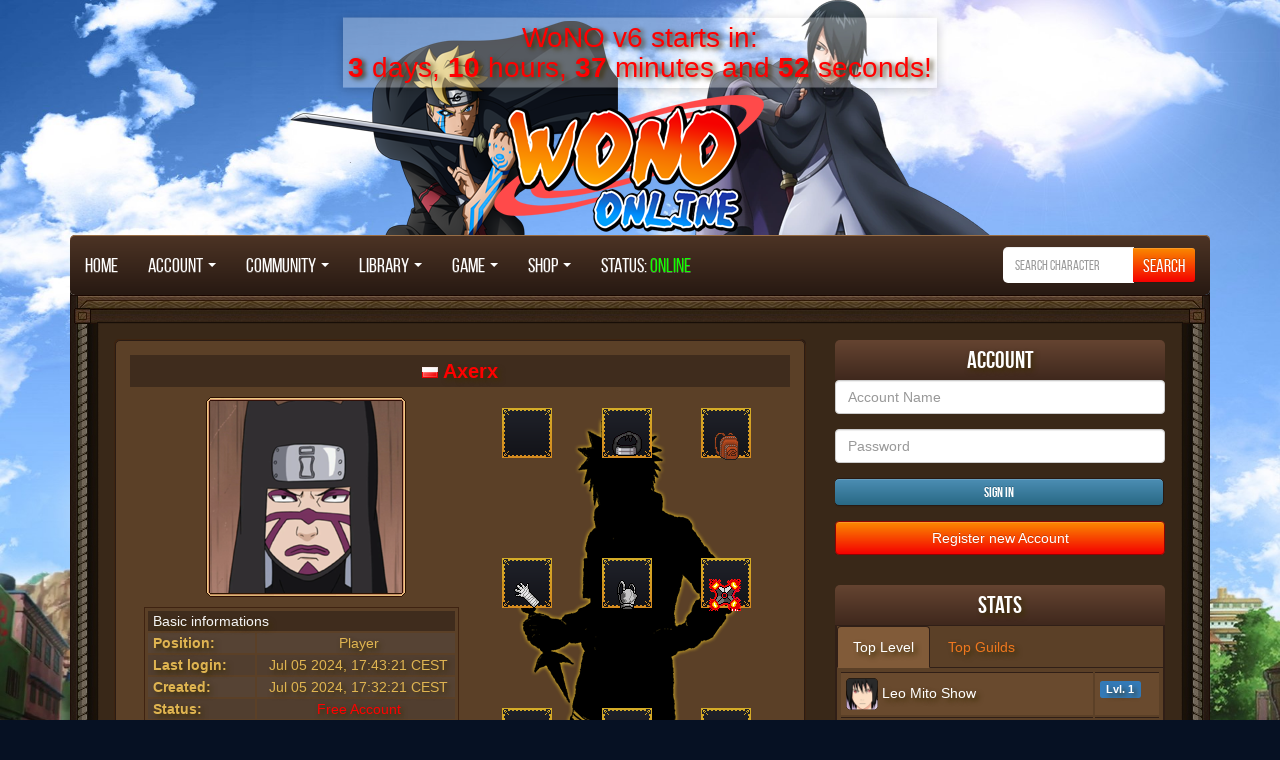

--- FILE ---
content_type: text/html; charset=UTF-8
request_url: https://wono-cj.net/characters/Axerx
body_size: 8629
content:

<!DOCTYPE html>
<html class="no-js" lang="">
<head>
	<meta charset="utf-8">
<meta http-equiv="content-language" content="en" />
<meta http-equiv="content-type" content="text/html; charset=utf-8" />
<base href="https://wono-cj.net/" />
<title>Axerx - Characters - WoNO Online</title>
<meta name="description" content="WoNO is a free massive multiplayer online role playing game (MMORPG)." />
<meta name="keywords" content="naruto ots, wono, Jacolos, Crash, Sairen, tibia, naruto game, myaac, wodzaac" />
<meta name="generator" content="MyAAC" />
<link rel="stylesheet" type="text/css" href="https://wono-cj.net/tools/css/messages.css" />
<script type="text/javascript" src="https://wono-cj.net/tools/js/jquery.min.js"></script>
<noscript>
	<div class="warning" style="text-align: center; font-size: 14px;">
		Your browser does not support JavaScript or its disabled!<br/>
		Please turn it on, or be aware that some features on this website will not work correctly.
	</div>
</noscript>

	<!-- CSS -->
	<link rel="stylesheet" type="text/css" href="templates/telara/css/slick.css" />
	<link rel="stylesheet" type="text/css" href="templates/telara/css/slick-theme.css" />
	<link rel="stylesheet" href="templates/telara/css/bootstrap.min.css">
	<link rel="stylesheet" href="templates/telara/css/bootstrap-theme.min.css">
	<link rel="stylesheet" href="templates/telara/css/main.css">
	<!-- End CSS -->

	<!-- JS Scripts -->
	<script src="templates/telara/js/modernizr-2.8.3-respond-1.4.2.min.js"></script>
	<script src="templates/telara/js/bootstrap.min.js"></script>
	<script src="https://www.google.com/recaptcha/api.js" async defer></script>
	<link rel="icon" href="/images/favicon.ico" type="image/x-icon">

<style>
    /* Style dla śniegu */
    canvas#snow {
        position: fixed;
        top: 0;
        left: 0;
        width: 100%;
        height: 100%;
        z-index: 9999;
        pointer-events: none;
    }
    
    .container {
        position: relative;
    }

    .overlay {
        position: absolute;
        top: 0;
        left: 0;
        width: 100%;
        height: 100%;
        display: flex;
        justify-content: center;
        align-items: center;
        transform: translateY(-30%);
    }

    .overlay-right {
        position: absolute;
        top: 0;
        right: 0;
        width: 440px;
        height: 230px;
        display: flex;
        justify-content: flex-end;
        align-items: flex-start;
        padding: 5px;
    }

    .toggle-button {
        position: absolute;
        top: 10px;
        right: 10px;
        z-index: 1000;
        padding: 10px 15px;
        background-color: #4CAF50;
        color: white;
        border: none;
        border-radius: 5px;
        cursor: pointer;
        font-size: 16px;
        transition: background-color 0.3s;
    }

    .toggle-button:hover {
        background-color: #45a049;
    }
</style>
	<!-- End JS -->
<!-- Google tag (gtag.js) -->
<script async src="https://www.googletagmanager.com/gtag/js?id=G-LSYC7V2MJT"></script>
<script>
  window.dataLayer = window.dataLayer || [];
  function gtag(){dataLayer.push(arguments);}
  gtag('js', new Date());

  gtag('config', 'G-LSYC7V2MJT');
</script>
	<script>
		$(document).ready(function(){
			$(".dropdown-toggle").dropdown();
		});
	</script>
<div id="fb-root"></div>
<script>(function(d, s, id) {
  var js, fjs = d.getElementsByTagName(s)[0];
  if (d.getElementById(id)) return;
  js = d.createElement(s); js.id = id;
  js.src = "//connect.facebook.net/pl_PL/all.js#xfbml=1";
  fjs.parentNode.insertBefore(js, fjs);
}(document, 'script', 'facebook-jssdk'));</script>

	</head>
<body>
    <!-- Canvas dla śniegu -->
    <!-- <canvas id="snow"></canvas> -->

    <!-- Skrypt śniegu -->
    <script>
        const canvas = document.getElementById('snow');
        const ctx = canvas.getContext('2d');

        function setCanvasSize() {
            canvas.width = window.innerWidth;
            canvas.height = window.innerHeight;
        }
        setCanvasSize();
        window.addEventListener('resize', setCanvasSize);

        const snowflakes = [];
        const numberOfSnowflakes = 150;

        class Snowflake {
            constructor() {
                this.reset();
            }

            reset() {
                this.x = Math.random() * canvas.width;
                this.y = 0;
                this.size = Math.random() * 3 + 1;
                this.speed = Math.random() * 1.5 + 0.5;
                this.wind = Math.random() * 0.3 - 0.15;
            }

            update() {
                this.y += this.speed;
                this.x += this.wind;

                if (this.y > canvas.height) {
                    this.reset();
                }
                if (this.x > canvas.width) {
                    this.x = 0;
                } else if (this.x < 0) {
                    this.x = canvas.width;
                }
            }

            draw() {
                ctx.beginPath();
                ctx.arc(this.x, this.y, this.size, 0, Math.PI * 2);
                ctx.fillStyle = 'rgba(255, 255, 255, 0.8)';
                ctx.fill();
                ctx.closePath();
            }
        }

        for (let i = 0; i < numberOfSnowflakes; i++) {
            snowflakes.push(new Snowflake());
        }

        function animate() {
            ctx.clearRect(0, 0, canvas.width, canvas.height);
            
            snowflakes.forEach(snowflake => {
                snowflake.update();
                snowflake.draw();
            });

            requestAnimationFrame(animate);
        }

        animate();
    </script>

	<!--[if lt IE 7]>
<p class="browsehappy">You are using an <strong>outdated</strong> browser. Please <a href="http://browsehappy.com/">upgrade your browser</a> to improve your experience.</p>
<![endif]-->

<div class="container">
    <a href="/" class="logo"></a>

    <div class="overlay">
		<script language="JavaScript"> 
		TargetDate = "01/23/2026 5:00 PM UTC"; 
		CountActive = true; 
		CountStepper = -1; 
		LeadingZero = false; 

        DisplayFormat = "<h1 style='color: red; font-size: 2em; background-color: rgba(255, 255, 255, 0.3); box-shadow: 0 2px 10px rgba(0, 0, 0, 0.2); display: inline-block; padding: 5px;'><center>WoNO v6 starts in:<br/> %%D%% days, %%H%% hours, %%M%% minutes and %%S%% seconds!</center></h1>";
		FinishMessage = ""; 
		</script> 
        <script src="templates/telara/js/countdown.js"></script>
    </div>

    <div class="overlay-right" style="display: flex;">
        <iframe src="twitch2.html" width="850" height="220" frameborder="0" style="border:0; overflow:hidden; border-radius:2px;" allowfullscreen></iframe>
    </div>
</div>

<div class="menu container">
	<nav class="navbar navbar-default" style="margin-bottom: 0;">
		<div class="notranslate" id="">
			<ul class="nav navbar-nav">
				<li><a href="https://wono-cj.net/news">Home</a></li>
				<li class="dropdown">
					<a href="#" class="dropdown-toggle" data-toggle="dropdown" role="button" aria-haspopup="true" aria-expanded="false">Account <span class="caret"></span></a>
					<ul class="dropdown-menu">
						<li><a href="https://wono-cj.net/account/manage">Manage account</a></li>
						<li><a href="https://wono-cj.net/account/create">Create account</a></li>
						<li><a href="https://wono-cj.net/account/lost">Account lost?</a></li>
						<li><a href="https://wono-cj.net/downloads">Download Client</a></li>
					</ul>
				</li>
				<li class="dropdown">
					<a href="#" class="dropdown-toggle" data-toggle="dropdown" role="button" aria-haspopup="true" aria-expanded="false">Community <span class="caret"></span></a>
					<ul class="dropdown-menu">
						<li><a href="https://wono-cj.net/changelog">Changelog</a></li>
						<li><a href="https://wono-cj.net/characters">Search character</a></li>
						<li><a href="https://wono-cj.net/highscores">Highscores</a></li>
						<li><a href="https://wono-cj.net/lastkills">Latest Kills</a></li>
						<li><a href="https://wono-cj.net/houses">Houses</a></li>
						<li><a href="https://wono-cj.net/guilds">Guilds</a></li>
						<li><a href="https://wono-cj.net/wars">Guilds Wars</a></li>
						<li><a href="https://wono-cj.net/team">Team</a></li>
						<li><a href="https://wono-cj.net/serverInfo">Server info</a></li>
						<li><a href="https://wono-cj.net/rules">Rules</a></li>
						<li><a href="https://wono-cj.net/bans">Ban List</a></li>
					</ul>
				</li>
				<li class="dropdown">
					<a href="#" class="dropdown-toggle" data-toggle="dropdown" role="button" aria-haspopup="true" aria-expanded="false">Library <span class="caret"></span></a>
					<ul class="dropdown-menu">
						<li><a href="https://wono-cj.net/jutsu">Jutsu</a></li>						
						<li><a href="https://wono-cj.net/items">Items</a></li>						
						<li><a href="https://wono-cj.net/quests">Quests</a></li>	
						<li><a href="https://wono-cj.net/missions">Missions</a></li>	
						<li><a href="https://wono-cj.net/creatures">Monsters</a></li>
						<li><a href="https://wono-cj.net/map">Map</a></li>
						<li><a href="https://wono-cj.net/outfits">Outfits</a></li>	
						<li><a href="https://wono-cj.net/commands">Commands</a></li>							
					</ul>
				</li>
				<li class="dropdown">
					<a href="#" class="dropdown-toggle" data-toggle="dropdown" role="button" aria-haspopup="true" aria-expanded="false">Game <span class="caret"></span></a>
					<ul class="dropdown-menu">
						<li><a href="https://wono-cj.net/seasons">Seasons</a></li>
						<li><a href="https://wono-cj.net/events">Events</a></li>
						<li><a href="https://wono-cj.net/characters_system">Characters System</a></li>						
						<li><a href="https://wono-cj.net/enchanting">Enchanting System</a></li>						
						<li><a href="https://wono-cj.net/crafting">Crafting System</a></li>	
						<li><a href="https://wono-cj.net/alchemy">Alchemy System</a></li>
						<li><a href="https://wono-cj.net/melting">Melting System</a></li>	
						<li><a href="https://wono-cj.net/wanted">Wanted System</a></li>
						<li><a href="https://wono-cj.net/autolooting">Autolooting System</a></li>	
						<li><a href="https://wono-cj.net/kuchiyose">Kuchiyose System</a></li>
						<li><a href="https://wono-cj.net/summons">Summon System</a></li>
						<li><a href="https://wono-cj.net/skills">Skills Training</a></li>
						<li><a href="https://wono-cj.net/bijuu">Bijuu System</a></li>	
						<li><a href="https://wono-cj.net/cast">Cast System</a></li>	
						<li><a href="https://wono-cj.net/dungeons">Dungeon System</a></li>	
						<li><a href="https://wono-cj.net/rifts">Rift System</a></li>	
						<li><a href="https://wono-cj.net/challenges">Challenges</a></li>	
					</ul>
				</li>
								<li class="dropdown">
					<a href="#" class="dropdown-toggle" data-toggle="dropdown" role="button" aria-haspopup="true" aria-expanded="false">Shop <span class="caret"></span></a>
					<ul class="dropdown-menu">
						<li><a href="https://wono-cj.net/points">Premium Points</a></li>
						<li><a href="https://wono-cj.net/premium">Premium Account</a></li>
						<li><a href="https://wono-cj.net/sellcharacter">Character Market</a></li>
					</ul>
				</li>
				<li class="dropdown">    
                    <a>STATUS: 
                        <font color="12ff00">
                            ONLINE
                                                    </font>
                    </a>
				</li>
							</ul>
			<form method="post" class="navbar-form navbar-right" style="margin-right:0;" action="https://wono-cj.net/characters">
				<div class="form-group">
					<input type="text" name="name" placeholder="Search Character" class="form-control" onfocus="this.value=''">
				</div>
				<input type="submit" name="Submit" class="btn btn-primary btn-sm" value="Search">
			</form>
		</div>
	</nav>
</div>

	<div class="content">
		<div class="container">
			<div class="content-wrapper">
				<div class="corner-top-left"></div>
				<div class="corner-top-right"></div>
				<div class="col-xs-8 main-content">
				<div class="news">
					<div class="clearfix"></div>
					<script type="text/javascript" src="tools/js/tipped.js"></script>
<link rel="stylesheet" type="text/css" href="tools/css/tipped.css"/>
<script>
	$(document).ready(function() {
	    Tipped.create('.item_image');
	});
</script>
<div style="float: left; width: 100%;">
	
		<table width="100%" height="100%" border="0">
		<tr>
			<td bgcolor="#3f2c1d" style="color: #f5f5f5; font-size: 20px; padding: 2px;" align="center" colspan="2"><b><img src="images/flags/pl.gif" title="Poland"/> <span style="color: red"><b>Axerx</b></span></b></td>
		</tr>
		<tr>
			<td>
				<table width="330px">
					<tbody>
						<tr>
							<td width="1000px">
								<table>
									<tbody>
										<tr>
											<td width="20%"></td>		
											<td>
												<img src="images/wono/avatars_big/Kankuro.png">
																									<div style="margin-left: 140px; margin-top: 4px;"></div>
		
																							</td>
										</tr>
									</tbody>
								</table>
							</td>
						</tr>
						<tr>
							<td width="100%">
								<table class="mystyle" width="100%" cellspacing="1" cellpadding="0" border="0">
									<tbody>
										<tr>
											<td bgcolor="#3f2c1d" style="color: #f5f5f5; 20px;" colspan="4">Basic informations</td>
										</tr>
																																									<tr bgcolor="#564334">
												<td colspan="2" width="35%"><b>Position:</b></td>
												<td colspan="2" width="65%"><center>Player</center></td>
											</tr>
																														<tr bgcolor="#513e2f">
											<td colspan="2"><b>Last login:</b></td>
											<td colspan="2"><center>Jul 05 2024, 17:43:21 CEST</center></td>
										</tr>
																				<tr bgcolor="#564334">
											<td colspan="2"><b>Created:</b></td>
											<td colspan="2"><center>Jul 05 2024, 17:32:21 CEST</center></td>
										</tr>
																				<tr bgcolor="#513e2f">
											<td colspan="2"><b>Status:</b></td>
											<td colspan="2""><center><font color="red">Free Account</font></center></td>
										</tr>
									</tbody>
								</table>
							</td>
						</tr>
												<!-- SKILLS -->
						<tr>
							<td width="100%" colspan="4">
								<table class="mystyle" width="100%" cellspacing="1" cellpadding="0" border="0">
									<tbody>
										<tr>
											<td colspan="4"></td>
										</tr>
										<tr>
											<td bgcolor="#3f2c1d" style="color: #f5f5f5; 20px;" colspan="4">Skills informations</td>
										</tr>
																				<tr bgcolor="#564334">
											<td width="35%"><b>Level:</b></td>
											<td width="15%"><center>1</center></td>
											<td width="35%"><b>Ninjutsu:</b></td>
											<td width="15%"><center>0</center></td>
										</tr>
																				<tr bgcolor="#513e2f">
											<td><b>Control:</b></td>
											<td><center>10</center></td>
											<td><b>Agility:</b></td>
											<td><center>10</center></td>
										</tr>
																				<tr bgcolor="#564334">
											<td><b>Dexterity:</b></td>
											<td><center>10</center></td>
											<td><b>Taijutsu:</b></td>
											<td><center>10</center></td>
										</tr>
																				<tr bgcolor="#513e2f">
											<td><b>Focus:</b></td>
											<td><center>10</center></td>
											<td><b>Genjutsu:</b></td>
											<td><center>10</center></td>
										</tr>
																				<tr bgcolor="#564334">
											<td><b>Dodge:</b></td>
											<td><center>10</center></td>
											<td><b>Kills:</b></td>
											<td><center> 0  </center></td>
										</tr>
																				<tr bgcolor="#513e2f">
											<td><b>Quest Points:</b></td>
											<td><center> 0  </center></td>
											<td><b>ELO Points:</b></td>
											<td><center> 0  </center></td>
										</tr>
									</tbody>
								</table>
							</td>
						</tr>
						<!-- SKILLS_END -->
																		<!-- SKILLS -->
						<tr>
							<td width="100%" colspan="4">
								<table class="mystyle" width="100%" cellspacing="1" cellpadding="0" border="0">
									<tbody>
										<tr>
											<td colspan="4"></td>
										</tr>
										<tr>
											<td bgcolor="#3f2c1d" style="color: #f5f5f5; 20px;" colspan="4">Kuchiyose pacts</td>
										</tr>
																				<tr bgcolor="#513e2f">
											<td style="height:45px">
																																		This character doesn't have any kuchiyose pacts.
																						</td>
										</tr>	
									</tbody>
								</table>
							</td>
						</tr>
						<!-- SKILLS_END -->
											</tbody>
				</table>
				</br>
			</td>

						<!-- EQUIPMENT -->
			<td width="100%">
				<table width="100%" height="100%" background="images/wono/eq.png" style="background-repeat:no-repeat;">
					<tbody>
						<tr>
							<td>
							    <div style="position: relative;">
							        <div style="position: absolute; top: -260px; left: 130px;"><img src="images/wono/items/7454.png" width="32" height="32" border="0" alt=" 7454" /></div>
							        <div style="position: absolute; top: -260px; left: 30px;"><img src="images/wono/items/no_necklace.png" width="32" height="32" border="0" alt=" no_necklace" /></div>
							        <div style="position: absolute; top: -260px; left: 230px;"><img src="images/wono/items/1988.png" width="32" height="32" border="0" alt=" 1988" /></div>
							        <div style="position: absolute; top: -110px; left: 130px;"><img src="images/wono/items/2503.png" width="32" height="32" border="0" alt=" 2503" /></div>
							        <div style="position: absolute; top: 40px; left: 30px;"><img src="images/wono/items/no_ring.png" width="32" height="32" border="0" alt=" no_ring" /></div>
							        <div style="position: absolute; top: -110px; left: 228px;"><img src="images/wono/items/2167.png" width="32" height="32" border="0" alt=" 2167" /></div>
							        <div style="position: absolute; top: -110px; left: 30px;"><img src="images/wono/items/2654.png" width="32" height="32" border="0" alt=" 2654" /></div>
							        <div style="position: absolute; top: 40px; left: 130px;"><img src="images/wono/items/7462.png" width="32" height="32" border="0" alt=" 7462" /></div>
 							        <div style="position: absolute; top: 187px; left: 130px;"><img src="images/wono/items/2642.png" width="32" height="32" border="0" alt=" 2642" /></div>
 							        <div style="position: absolute; top: 187px; left: 230px;"><img src="images/wono/items/no_ammo.png" width="32" height="32" border="0" alt=" no_ammo" /></div>
							        <div style="position: absolute; top: 40px; left: 230px;"><img src="images/wono/items/7760.png" width="32" height="32" border="0" alt=" 7760" /></div>
							    </div>
							</td>
						</tr>
					</tbody>
				</table>
			</td>
			<!-- EQUIPMENT_END -->
					</tr>
	</table>
</div>
<div style="float: left; width: 100%;">
	<br/>
	<table class="mystyle" border="0" cellspacing="1" cellpadding="4" width="100%">
		<tr bgcolor="#3f2c1d">
			<td bgcolor="#3f2c1d" style="color: #f5f5f5; 20px;" colspan="2">Achievements</td>
		</tr>
				<tr background="images/tablebg2.png">
		<td width="100%" align="center">
				    	    			
			<img class="item_image" title="&lt;center&gt;First: D-rank Shinobi&lt;/br&gt;Required: Complete Hokage D-Missions&lt;/br&gt;Reward: +2% exp&lt;/br&gt;&lt;br/&gt;Second: C-rank Shinobi&lt;/br&gt;Required: Complete Hokage C-Missions&lt;/br&gt;Reward: +4% exp&lt;/br&gt;&lt;/br&gt;Third: B-rank Shinobi&lt;/br&gt;Required: Complete Hokage B-Missions&lt;/br&gt;Reward: +6% exp&lt;/br&gt;&lt;/br&gt;Fourth: A-rank Shinobi&lt;/br&gt;Required: Complete Hokage A-Missions&lt;/br&gt;Reward: +8% exp&lt;/br&gt;&lt;/br&gt;Fifth: S-rank Shinobi&lt;/br&gt;Required: Complete Hokage S-Missions&lt;/br&gt;Reward: +10% exp&lt;/br&gt;&lt;/br&gt;Sixth: Kage Shinobi&lt;/br&gt;Required: Complete Hokage Kage-Missions&lt;/br&gt;Reward: +12% exp&lt;/center&gt;"  src="images/wono/achievements/0/0.png">
    			
						    	    			
			<img class="item_image" title="&lt;center&gt;First: Suna Shinobi&lt;/br&gt;Required: Complete Kazekage Missions&lt;/br&gt;Reward: exp +3%&lt;/center&gt;"  src="images/wono/achievements/0/0.png">
    			
						    	    			
			<img class="item_image" title="&lt;center&gt;First: Anbu Shinobi&lt;/br&gt;Required: Complete All Anbu Danzo Missions&lt;/br&gt;Reward: Health +1500&lt;/center&gt;"  src="images/wono/achievements/0/0.png">
    			
						    	    			
			<img class="item_image" title="&lt;center&gt;First: Frog Shinobi&lt;/br&gt;Required: Complete All Frog Missions&lt;/br&gt;Reward: Health +1000, Chakra +500&lt;/center&gt;"  src="images/wono/achievements/0/0.png">
    			
						    	    			
			<img class="item_image" title="&lt;center&gt;First: Faction Member&lt;/br&gt;Required: Complete Anbu or Akatsuki Missions&lt;/br&gt;Reward: Health +1000, Chakra +1000&lt;/center&gt;"  src="images/wono/achievements/0/0.png">
    			
						    	    			
			<img class="item_image" title="&lt;center&gt;First: Farmer&lt;/br&gt;Required: Complete All Farmer Missions&lt;/br&gt;Reward: Access to konoha farm&lt;/br&gt;&lt;br/&gt;Second: Snow Farmer&lt;/br&gt;Required: Complete All Snow Farmer Missions&lt;/br&gt;Reward: Access to snow konoha farm&lt;/center&gt;"  src="images/wono/achievements/0/0.png">
    			
						    	    			
			<img class="item_image" title="&lt;center&gt;First: Healer&lt;/br&gt;Required: Complete All Nurse Missions&lt;/br&gt;Reward: Potion regenerate 3% more&lt;/center&gt;"  src="images/wono/achievements/0/0.png">
    			
						    	    			
			<img class="item_image" title="&lt;center&gt;First: Crafter&lt;/br&gt;Required: Craft 20 items&lt;/br&gt;Reward: 25 melting hammers&lt;/br&gt;&lt;br/&gt;Second: Elite Crafter&lt;/br&gt;Required: Craft 40 items&lt;/br&gt;Reward: 50 melting hammers&lt;/br&gt;&lt;/br&gt;Third: Craft Master&lt;/br&gt;Required: Craft 80 items&lt;/br&gt;Reward: 100 melting hammers&lt;/center&gt;"  src="images/wono/achievements/0/0.png">
    			
						    	    			
			<img class="item_image" title="&lt;center&gt;First: Enchanter&lt;/br&gt;Required: Enchant with element 20 items&lt;/br&gt;Reward: 1% dmg bonus&lt;/br&gt;&lt;br/&gt;Second: Elite Enchanter&lt;/br&gt;Required: Enchant with element 40 items&lt;/br&gt;Reward: 2% dmg bonus&lt;/br&gt;&lt;/br&gt;Third: Enchant Master&lt;/br&gt;Required: Enchant with element 60 items&lt;/br&gt;Reward: 3% dmg bonus&lt;/center&gt;"  src="images/wono/achievements/0/0.png">
    			
						    	    			
			<img class="item_image" title="&lt;center&gt;First: Quest Newbie&lt;/br&gt;Required: Complete 10 quests &lt;/br&gt;Reward: Jutsu Stamina +50&lt;br/&gt;&lt;br/&gt;Second: Quest Finder&lt;/br&gt;Required: Complete 20 quests&lt;/br&gt;Reward: Jutsu Stamina +100&lt;/br&gt;&lt;/br&gt;Third: Quest Master&lt;/br&gt;Required: Complete 30 Quests&lt;/br&gt;Reward: Jutsu Stamina +150&lt;/br&gt;&lt;/center&gt;"  src="images/wono/achievements/0/0.png">
    			        			<br> <!-- Nowa linia po wyświetleniu 10 obrazków -->
    			
						    	    			
			<img class="item_image" title="&lt;center&gt;First: Explorer&lt;/br&gt;Required: Get 5 exploration points&lt;/br&gt;Reward: speed +10&lt;/br&gt;&lt;br/&gt;Second: Elite Explorer&lt;/br&gt;Required: Get 10 exploration points&lt;/br&gt;Reward: speed +25&lt;/br&gt;&lt;/br&gt;Third: Explorer Master&lt;/br&gt;Required: Get 20 exploration points&lt;/br&gt;Reward: speed +50&lt;/center&gt;"  src="images/wono/achievements/0/0.png">
    			
						    	    			
			<img class="item_image" title="&lt;center&gt;First: Annihilator&lt;/br&gt;Required: Complete 3 Annihilators&lt;/br&gt;Reward: Exp + 5.000.000&lt;/center&gt;"  src="images/wono/achievements/0/0.png">
    			
						    	    			
			<img class="item_image" title="&lt;center&gt;First: Slayer&lt;/br&gt;Required: Defeat 50 The Last Bossess&lt;/br&gt;Reward: Meele and Distance Attack +5%&lt;/center&gt;"  src="images/wono/achievements/0/0.png">
    			
						    	    			
			<img class="item_image" title="&lt;center&gt;First: Uchiha Defeater&lt;/br&gt;Required: Defeat 1000 Senju&lt;/br&gt;Reward: Meele and Distance Defense +1%&lt;/br&gt;&lt;br/&gt;Second: Uchiha Templar&lt;/br&gt;Required: Defeat 2000 Senju&lt;/br&gt;Reward: Meele and Distance Defense +2%&lt;/br&gt;&lt;/br&gt;Third: Uchiha Destroyer&lt;/br&gt;Required: Defeat 5000 Senju&lt;/br&gt;Reward: Meele and Distance Defense +4%&lt;/center&gt;"  src="images/wono/achievements/0/0.png">
    			
						    	    			
			<img class="item_image" title="&lt;center&gt;First: Naruto Saga Master&lt;/br&gt;Required: Complete Naruto Saga Missions&lt;/br&gt;Reward: Exp Boost&lt;/br&gt;&lt;br/&gt;Second: Shippuuden Saga Master&lt;/br&gt;Required: Complete Shippuuden Saga Missions&lt;/br&gt;Reward: Defense Boost&lt;/br&gt;&lt;/br&gt;Third: The Last Saga Master&lt;/br&gt;Required: Complete The Last Saga Missions&lt;/br&gt;Reward: Frag Remover&lt;/br&gt;&lt;/br&gt;Fourth: Boruto Saga Master&lt;/br&gt;Required: Complete Boruto Saga Missions&lt;/br&gt;Reward: Skill Boost&lt;/center&gt;"  src="images/wono/achievements/0/0.png">
    			
						    	    			
			<img class="item_image" title="&lt;center&gt;First: Shippuuden Breaker&lt;/br&gt;Required: Complete Shippuuden Quest &lt;/br&gt;Reward: Health +250, Chakra +250&lt;/br&gt;&lt;br/&gt;Second: The Last Breaker&lt;/br&gt;Required: Complete The Last Quest &lt;/br&gt;Reward: Health +500, Chakra +500&lt;/br&gt;&lt;/br&gt;Third: Boruto Breaker&lt;/br&gt;Required: Complete Boruto Quest &lt;/br&gt;Reward: Health +750, Chakra +750&lt;/center&gt;"  src="images/wono/achievements/0/0.png">
    			
						    	    			
			<img class="item_image" title="&lt;center&gt;First: Edo Tensei Master&lt;/br&gt;Required: Complete Edo Tower Quest&lt;/br&gt;Reward: All skills+1&lt;/center&gt;"  src="images/wono/achievements/0/0.png">
    			
						    	    			
			<img class="item_image" title="&lt;center&gt;First: War Fighter&lt;/br&gt;Required: Particpate 5 wars in Akatsuki vs Anbu&lt;/br&gt;Reward: Ninjutsu Attack +1%&lt;/br&gt;&lt;br/&gt;Second: War Shinobi&lt;/br&gt;Required: Particpate 10 wars in Akatsuki vs Anbu&lt;/br&gt;Reward: Ninjutsu Attack +2%&lt;/br&gt;&lt;/br&gt;Third: War Master&lt;/br&gt;Required: Particpate 20 wars in Akatsuki vs Anbu&lt;/br&gt;Reward: Ninjutsu Attack +3%&lt;/center&gt;"  src="images/wono/achievements/0/0.png">
    			
						    	    			
			<img class="item_image" title="&lt;center&gt;First: Hero&lt;/br&gt;Required: Complete Hero Quest&lt;/br&gt;Reward: Hero title&lt;/center&gt;"  src="images/wono/achievements/0/0.png">
    			
						    	    			
			<img class="item_image" title="&lt;center&gt;First: Senju Defeater&lt;/br&gt;Required: Defeat 1000 Uchiha&lt;/br&gt;Reward: Ninjutsu Defense +1%&lt;/br&gt;&lt;br/&gt;Second: Senju Templar&lt;/br&gt;Required: Defeat 2000 Uchiha&lt;/br&gt;Reward: Ninjutsu Defense +2%&lt;/br&gt;&lt;/br&gt;Third: Senju Destroyer&lt;/br&gt;Required: Defeat 5000 Uchiha&lt;/br&gt;Reward: Ninjutsu Defense +4%&lt;/center&gt;"  src="images/wono/achievements/0/0.png">
    			        			<br> <!-- Nowa linia po wyświetleniu 10 obrazków -->
    			
						    	    			
			<img class="item_image" title="&lt;center&gt;First: Mizukage Shinobi&lt;/br&gt;Required: Complete all Mizukage missions &lt;/br&gt;Reward: Ninjutsu Attack +3%&lt;/center&gt;"  src="images/wono/achievements/0/0.png">
    			
						    	    			
			<img class="item_image" title="&lt;center&gt;First: Turtle Master&lt;/br&gt;Required: Complete all Turtle missions&lt;/br&gt;Reward: Meele defense +2%&lt;/center&gt;"  src="images/wono/achievements/0/0.png">
    			
						    	    			
			<img class="item_image" title="&lt;center&gt;First: Uzumaki Friend&lt;/br&gt;Required: Complete all Uzumaki Missions&lt;/br&gt;Reward: Health +1000, Chakra +1000&lt;/center&gt;"  src="images/wono/achievements/0/0.png">
    			
						    	    			
			<img class="item_image" title="&lt;center&gt;First: Kuchiyose Master&lt;/br&gt;Required: Make packt with ninja animal&lt;/br&gt;Reward: Kuchiyose Scroll&lt;/center&gt;"  src="images/wono/achievements/0/0.png">
    			
						    	    			
			<img class="item_image" title="&lt;center&gt;First: Jinchuriki&lt;/br&gt;Required: Make pact with bijuu&lt;/br&gt;Reward: Fuin Sharingan Scroll&lt;/center&gt;"  src="images/wono/achievements/0/0.png">
    			
						    	    			
			<img class="item_image" title="&lt;center&gt;First: Kakashi Gaiden Master&lt;/br&gt;Required: Complete Kakashi Gaiden Saga&lt;/br&gt;Reward: Health +500&lt;/center&gt;"  src="images/wono/achievements/0/0.png">
    			
						    	    			
			<img class="item_image" title="&lt;center&gt;First: Itachi Gaiden Master&lt;/br&gt;Required: Complete Itachi Gaiden Saga&lt;/br&gt;Reward: Health +500&lt;/center&gt;"  src="images/wono/achievements/0/0.png">
    			
						    	    			
			<img class="item_image" title="&lt;center&gt;First: Sasuke Gaiden Master&lt;/br&gt;Required: Complete Sasuke Gaiden Saga&lt;/br&gt;Reward: Health +500&lt;/center&gt;"  src="images/wono/achievements/0/0.png">
    			
						    	    			
			<img class="item_image" title="&lt;center&gt;First: Minato Gaiden Master&lt;/br&gt;Required: Complete Minato Gaiden Saga&lt;/br&gt;Reward: Health +500&lt;/center&gt;"  src="images/wono/achievements/0/0.png">
    			
						    	    			
			<img class="item_image" title="&lt;center&gt;First: Shinner&lt;/br&gt;Required: Enchant 1 equipement with shiny crystal&lt;/br&gt;Reward: 1x shiny crystal&lt;/br&gt;&lt;br/&gt;Second: Elite Shinner&lt;/br&gt;Required: Enchant 2 equipements with shiny crystal&lt;/br&gt;Reward: 1x shiny crystal&lt;/br&gt;&lt;/br&gt;Third: Master Shinner&lt;/br&gt;Required: Enchant 4 equipements with shiny crystal&lt;/br&gt;Reward: 1x shiny crystal&lt;/center&gt;"  src="images/wono/achievements/0/0.png">
    			        			<br> <!-- Nowa linia po wyświetleniu 10 obrazków -->
    			
						    	    			
			<img class="item_image" title="&lt;center&gt;First: Golem Tamer&lt;/br&gt;Required: Defeat 50 Element Golems&lt;/br&gt;Reward: Stamina Boost&lt;/br&gt;&lt;br/&gt;Second: Elite Golem Tamer&lt;/br&gt;Required: Defeat 300 Element Golems&lt;/br&gt;Reward: 2x Stamina Boost&lt;/br&gt;&lt;/br&gt;Third: Golem Tamer Master&lt;/br&gt;Required: Defeat 1000 Element Golems&lt;/br&gt;Reward: Mistic Enton Stone&lt;/center&gt;"  src="images/wono/achievements/0/0.png">
    			
						    	    			
			<img class="item_image" title="&lt;center&gt;First: Tasker&lt;/br&gt;Required: Complete 20 Tasks &lt;/br&gt;Reward: 3 Golds&lt;/br&gt;&lt;br/&gt;Second: Elite Tasker&lt;/br&gt;Required: Complete 100 Tasks&lt;/br&gt;Reward: 100 Golds&lt;/br&gt;&lt;/br&gt;Third: Task Master&lt;/br&gt;Required: Complete 400 Tasks &lt;/br&gt;Reward: Vocation Changer&lt;/center&gt;"  src="images/wono/achievements/0/0.png">
    			
						    	    			
			<img class="item_image" title="&lt;center&gt;First: Dailier&lt;/br&gt;Required: Complete 10 daily missions&lt;/br&gt;Reward: 100 Event Points&lt;/br&gt;&lt;br/&gt;Second: Elite Dailier&lt;/br&gt;Required: Complete 30 daily missions&lt;/br&gt;Reward: 3000 Event Points&lt;/br&gt;&lt;/br&gt;Third: Daily Master&lt;/br&gt;Required: Complete 60 daily missions&lt;/br&gt;Reward: 5000 Event Points&lt;/center&gt;"  src="images/wono/achievements/0/0.png">
    			
						    	    			
			<img class="item_image" title="&lt;center&gt;First: Instance Master&lt;/br&gt;Required: Complete all 4 instance quests&lt;/br&gt;Reward: 5.000.000 exp&lt;/center&gt;"  src="images/wono/achievements/0/0.png">
    			
						    	    			
			<img class="item_image" title="&lt;center&gt;First: MVP Defeater&lt;/br&gt;Required: Defeat 5 MVP&lt;/br&gt;Reward: Event Loss Box&lt;/br&gt;&lt;br/&gt;Second: MVP Templar&lt;/br&gt;Required: Defeat 10 MVP&lt;/br&gt;Reward: 2x Event Loss Box&lt;/br&gt;&lt;/br&gt;Third: MVP Destroyer&lt;/br&gt;Required: Defeat 20 MVP&lt;/br&gt;Reward: 5x Event Loss Box&lt;/center&gt;"  src="images/wono/achievements/0/0.png">
    			
						    	    			
			<img class="item_image" title="&lt;center&gt;First: Runner&lt;/br&gt;Required: Complete Runing Quest&lt;/br&gt;Reward: Sharingan Enchant&lt;/center&gt;"  src="images/wono/achievements/0/0.png">
    			
						    	    			
			<img class="item_image" title="&lt;center&gt;First: Enchant Breaker&lt;/br&gt;Required: Enchant item or weapon to +10&lt;/br&gt;Reward: Health and Chakra +500&lt;/center&gt;"  src="images/wono/achievements/0/0.png">
    			
						    	    			
			<img class="item_image" title="&lt;center&gt;First: Hyuuga Missions Master&lt;/br&gt;Required: Complete Hyuuga Missions&lt;/br&gt;Reward: Meele defense +1%&lt;/center&gt;"  src="images/wono/achievements/0/0.png">
    			
						    	    			
			<img class="item_image" title="&lt;center&gt;First: Knight Missions Master&lt;/br&gt;Required: Complete Knight Missions&lt;/br&gt;Reward: Meele defense +1%&lt;/center&gt;"  src="images/wono/achievements/0/0.png">
    			
						    	    			
			<img class="item_image" title="&lt;center&gt;First: Otsutsuki Missions Master&lt;/br&gt;Required: Complete Otsutsuki Missions&lt;/br&gt;Reward: Meele defense +1%&lt;/center&gt;"  src="images/wono/achievements/0/0.png">
    			        			<br> <!-- Nowa linia po wyświetleniu 10 obrazków -->
    			
						    	    			
			<img class="item_image" title="&lt;center&gt;First: Dungeon Fighter&lt;/br&gt;Required: Complete 5 Dungeons&lt;/br&gt;Reward: Skill Boost&lt;/br&gt;&lt;br/&gt;Second: Dungeon Shinobi&lt;/br&gt;Required: Complete 10 Dungeons&lt;/br&gt;Reward: 300 Level Craft Key&lt;/br&gt;&lt;/br&gt;Third: Dungeon Master&lt;/br&gt;Required: Complete 50 Dungeons&lt;/br&gt;Reward: 1000 Level Craft Key&lt;/center&gt;"  src="images/wono/achievements/0/0.png">
    			
						    	    			
			<img class="item_image" title="&lt;center&gt;First: Kage Mirage&lt;/br&gt;Required: Make one of Kage Outfits&lt;/br&gt;Reward: Event Loss Box&lt;/center&gt;"  src="images/wono/achievements/0/0.png">
    			
						    	    			
			<img class="item_image" title="&lt;center&gt;First: Ancient Defeater&lt;/br&gt;Required: Defeat 1000 Ancient Golems&lt;/br&gt;Reward: Royal Magma Amulet&lt;/br&gt;&lt;br/&gt;Second: Ancient Breaker&lt;/br&gt;Required: Defeat 2500 Ancient Golems&lt;/br&gt;Reward: Royal Fuuton Ring&lt;/br&gt;&lt;/br&gt;Third: Ancient Master&lt;/br&gt;Required: Defeat 5000 Ancient Golems&lt;/br&gt;Reward: Enton Mistic Ring&lt;/center&gt;"  src="images/wono/achievements/0/0.png">
    			
						    	    			
			<img class="item_image" title="&lt;center&gt;First: Islands Missions Master&lt;/br&gt;Required: Complete all Island Missions&lt;/br&gt;Reward: Ninjutsu defense +1%&lt;/center&gt;"  src="images/wono/achievements/0/0.png">
    			
						    	    			
			<img class="item_image" title="&lt;center&gt;First: Genin PVP Rank&lt;/br&gt;Required: Get 1300 Elo Points&lt;/br&gt;Reward: speed +45&lt;/br&gt;&lt;br/&gt;Second: Chunin PVP Rank&lt;/br&gt;Required: Get 1450 Elo Points&lt;/br&gt;Reward: meele and distance attack +2%&lt;/br&gt;&lt;/br&gt;Third: Jonin PVP Rank&lt;/br&gt;Required: Get 1600 Elo Points&lt;/br&gt;Reward: defense +2%&lt;/br&gt;&lt;/br&gt;Fourth: Kage PVP Rank&lt;/br&gt;Required: Get 1800 Elo Points&lt;/br&gt;Reward: Chakra +4000&lt;/br&gt;&lt;/br&gt;Fifth: Hero PVP Rank&lt;/br&gt;Required: Get 2000 Elo Points&lt;/br&gt;Reward: Health +2000&lt;/center&gt;"  src="images/wono/achievements/0/0.png">
    			
						    	    			
			<img class="item_image" title="&lt;center&gt;First: Winner&lt;/br&gt;Required: Win Tournament Fights 1vs1 1 time&lt;/br&gt;Reward: Health +250, Chakra +250&lt;/br&gt;&lt;br/&gt;Second: Super Winner&lt;/br&gt;Required: Win Tournament Fights 1vs1 5 times&lt;/br&gt;Reward: Health +750, Chakra +750&lt;/br&gt;&lt;/br&gt;Third: Grand Winner&lt;/br&gt;Required: Win Tournament Fights 1vs1 20 times&lt;/br&gt;Reward: Health +1750, Chakra +1750&lt;/center&gt;"  src="images/wono/achievements/0/0.png">
    			
						    	    			
			<img class="item_image" title="&lt;center&gt;First: Mistic Forcer&lt;/br&gt;Required: Complete all Mistic Force Missions&lt;/br&gt;Reward: Ninjutsu Attack +3%&lt;/center&gt;"  src="images/wono/achievements/0/0.png">
    			
						    	    			
			<img class="item_image" title="&lt;center&gt;First: Visioner&lt;/br&gt;Required: Craft one Sharingan Equipement&lt;/br&gt;Reward: Mistic Enton Stone&lt;/center&gt;"  src="images/wono/achievements/0/0.png">
    			
						    	    			
			<img class="item_image" title="&lt;center&gt;First: Grand Leveler&lt;/br&gt;Required: Get 500 level&lt;/br&gt;Reward: Doll Loss&lt;/br&gt;&lt;br/&gt;Second: Grand Expert&lt;/br&gt;Required: Get 1000 level&lt;/br&gt;Reward: Vocation Changer&lt;/br&gt;&lt;/br&gt;Third: Grand Master&lt;/br&gt;Required: Get 1500 level&lt;/br&gt;Reward: Vocation Changer&lt;/center&gt;"  src="images/wono/achievements/0/0.png">
    			
						    	    			
			<img class="item_image" title="&lt;center&gt;First: Honest&lt;/br&gt;Required: Complete all Dimensions Missions&lt;/br&gt;Reward: Special Animation&lt;/center&gt;"  src="images/wono/achievements/0/0.png">
    			        			<br> <!-- Nowa linia po wyświetleniu 10 obrazków -->
    			
						</td>
		</tr>
		<tr background="images/tablebg2.png">
		<td width="100%" align="center">
				
		
				</td>
		</tr>
	</table>
	
	
							<!-- ACCOUNT_INFORMATION -->
		<br/>
		<table class="mystyle" border="0" cellspacing="1" cellpadding="4" width="100%">
			<tr bgcolor="#3f2c1d">
				<td colspan="2" class="white"><b>Account Information</b></td>
			</tr>

						
						
						
						<tr bgcolor="#564334">
				<td width="20%">Created:</td>
				<td>17 September 2023, 2:13 pm
										
									</td>
			</tr>
			
		</table>
		<!-- ACCOUNT_INFORMATION_END -->
	
		<!-- CHARACTERS_LIST -->
		<br/>
		<table class="mystyle" border="0" cellspacing="1" cellpadding="4" width="100%">
			<tr bgcolor="#3f2c1d">
				<td colspan=4 class="white"><b>Characters</b></td>
			</tr>
			<tr bgcolor="#513e2f">
				<td width="62%"><B>Name</b></td>
				<td width="30%"><B>Level</b></td>
				<td width="8%"><b>Status</b></td>
				<td><b>&#160;</b></td>
			</tr>
																	<tr bgcolor="#564334">
				<td>
					<nobr>1.&#160;Axer</nobr>
				</td>

				<td>1 Kakashi</td>
				<td></td>
				<td>
					<table border="0" cellspacing="0" cellpadding="0">
						<form action="https://wono-cj.net/characters" method=post>
							<tr>
								<td>
									<input type="hidden" name="name" value="Axer"/>
																		<input class="btn btn-primary" type="submit" name="View" value="View" />

								</td>
							</tr>
						</form>
					</table>
				</td>
			</tr>
																		<tr bgcolor="#513e2f">
				<td>
					<nobr>2.&#160;Axerx</nobr>
				</td>

				<td>1 Kankuro</td>
				<td></td>
				<td>
					<table border="0" cellspacing="0" cellpadding="0">
						<form action="https://wono-cj.net/characters" method=post>
							<tr>
								<td>
									<input type="hidden" name="name" value="Axerx"/>
																		<input class="btn btn-primary" type="submit" name="View" value="View" />

								</td>
							</tr>
						</form>
					</table>
				</td>
			</tr>
									</table>
		<!-- CHARACTERS_LIST_END -->
		
	<br/>
</div>					<div class="clearfix"></div>
				</div>
			</div>

			<div class="col-xs-4 right-panel notranslate">
				<div class="box teamspeak">
					<div class="head">Account</div>
											<div class="tab-panel active" id="login">
							<form class="form" role="form" action="https://wono-cj.net/account/manage" method="post">
								<div class="form-group">
									<input type="text" maxlength="35" name="account_login" class="form-control" placeholder="Account Name" required />
								</div>
								<div class="form-group">
									<input type="password" maxlength="30" name="password_login" class="form-control" placeholder="Password" required/>
								</div>
								<div class="form-group">
									<button type="submit" class="btn btn-primary btn-block" style="margin-left: -1px;">Sign in</button>
								</div>
							</form>
							<a href="https://wono-cj.net/account/create" class="btn btn-success btn-block">Register new Account</a>
						</div>
											</div>
					<div class="box">
						<div class="head">Stats</div>
						<div class="box-content">
							<ul class="nav nav-tabs">
								<li class="active"><a data-toggle="tab" href="#toplevel">Top Level</a></li>
								<li><a data-toggle="tab" href="#topguilds">Top Guilds</a></li>
							</ul>

							<div class="tab-content">
								<div id="toplevel" class="tab-pane fade in active">
									<table class="table table-condensed table-content table-striped">
										<tbody>
											<tr><td style="width: 80%"><a href="https://wono-cj.net/characters/Leo+Mito+Show"><img src="images/wono/avatars/13.png" width=32>&nbsp;<font color="white">Leo Mito Show</font></a></td><td><span class="label label-primary">Lvl. 1</span></td></tr><tr><td style="width: 80%"><a href="https://wono-cj.net/characters/Shocker"><img src="images/wono/avatars/34.png" width=32>&nbsp;<font color="white">Shocker</font></a></td><td><span class="label label-primary">Lvl. 1</span></td></tr><tr><td style="width: 80%"><a href="https://wono-cj.net/characters/Reymond+Reddington"><img src="images/wono/avatars/25.png" width=32>&nbsp;<font color="white">Reymond Reddington</font></a></td><td><span class="label label-primary">Lvl. 1</span></td></tr><tr><td style="width: 80%"><a href="https://wono-cj.net/characters/Shinzo+Wo+Sasageyo"><img src="images/wono/avatars/43.png" width=32>&nbsp;<font color="white">Shinzo Wo Sasageyo</font></a></td><td><span class="label label-primary">Lvl. 1</span></td></tr><tr><td style="width: 80%"><a href="https://wono-cj.net/characters/Black+Wood"><img src="images/wono/avatars/10.png" width=32>&nbsp;<font color="white">Black Wood</font></a></td><td><span class="label label-primary">Lvl. 1</span></td></tr>										</tbody>
									</table>
								</div>
								<div id="topguilds" class="tab-pane fade">
									<table class="table table-condensed table-content table-striped">
										<tbody>
																					</tbody>
									</table>

								</div>
							</div>
						</div>
					</div>



<div class="box informations">
    <div class="head">Community</div>
    <div class="box-content">
        <div class="item">
            <br />
            <center>
		<iframe id="twitchFrame" src="twitch.html" width="300" frameborder="0" style="border:0; overflow:hidden; border-radius:8px;" allowfullscreen></iframe>
		<br /></br>
                <div id="fb-root"></div>
                <script>(function(d, s, id) {
                    var js, fjs = d.getElementsByTagName(s)[0];
                    if (d.getElementById(id)) return;
                    js = d.createElement(s); js.id = id;
                    js.src = "//connect.facebook.net/pl_PL/all.js#xfbml=1";
                    fjs.parentNode.insertBefore(js, fjs);
                }(document, 'script', 'facebook-jssdk'));</script>
                <div style="padding-left:3px;">
                    <div style="background-color:#fff;" class="fb-like-box" data-href="https://www.facebook.com/pages/Wono-1874830842776080" data-width="300"  data-colorscheme="light" data-header="true" data-stream="false" data-show-border="true"></div>
                </div>
                <br />
                <a href="https://discord.gg/UazzTuBCxY"><img src="images/discord.png" height="90%" width="90%"></a>
            </center>
            <br />
        </div>
    </div>
</div>




				</div>
				<div class="clearfix"></div>
				<div class="centered small">
					<br/><br/>WoNO &copy; 2026. All rights reserved.				</div>
			</div>
			<div class="clearfix"></div>
		</div>
		<div class="clearfix"></div>
	</div>
<script defer src="https://static.cloudflareinsights.com/beacon.min.js/vcd15cbe7772f49c399c6a5babf22c1241717689176015" integrity="sha512-ZpsOmlRQV6y907TI0dKBHq9Md29nnaEIPlkf84rnaERnq6zvWvPUqr2ft8M1aS28oN72PdrCzSjY4U6VaAw1EQ==" data-cf-beacon='{"version":"2024.11.0","token":"e5c213c956884e9f8c3c5e331ed8969a","r":1,"server_timing":{"name":{"cfCacheStatus":true,"cfEdge":true,"cfExtPri":true,"cfL4":true,"cfOrigin":true,"cfSpeedBrain":true},"location_startswith":null}}' crossorigin="anonymous"></script>
</body>
<script>
    // Funkcja, która ustawia wysokość iframe na podstawie zawartości
    function resizeIframe() {
        var iframe = document.getElementById('twitchFrame');
        iframe.style.height = iframe.contentWindow.document.body.scrollHeight + 'px';
    }

    // Funkcja z opóźnieniem (2-3 sekundy), która dostosowuje wysokość iframe
    function resizeIframeWithDelay() {
        setTimeout(function() {
            resizeIframe();
        }, 2500);  // 2.5 sekundy opóźnienia
    }

    // Gdy załaduje się zawartość iframe, dostosuj jego wysokość z opóźnieniem
    document.getElementById('twitchFrame').onload = function() {
        resizeIframeWithDelay();
    };

    // Odświeżaj wysokość iframe co 2 minuty (120000 milisekund)
    setInterval(function() {
        resizeIframe();
    }, 120000);  // 120000 ms = 2 minuty
</script>
</html>


--- FILE ---
content_type: text/html
request_url: https://wono-cj.net/twitch2.html
body_size: 1921
content:
<!DOCTYPE html>
<html lang="en">
<head>
    <meta charset="UTF-8">
    <meta name="viewport" content="width=device-width, initial-scale=1.0">
    <title>Kompaktowy Twitch Stream Widget</title>
    <link rel="stylesheet" href="tools/css/twitch2.css">

    <style>
    </style>
</head>
<body>
<div class="widget-container">
    <button class="toggle-button">v</button>
    <div class="widget">
        <div class="header">Live Twitch Streams</div>
        <div class="content">
            <iframe
                id="twitch-player"
                src=""
                frameborder="0"
                scrolling="no"
                allowfullscreen="true">
            </iframe>
            <div class="info-nav">
                <div class="streamer-info">
                    <div id="streamer-name" class="name"></div>
                    <div id="viewer-count" class="viewers"></div>
                </div>
                <div class="navigation">
                    <button id="prev-button" class="nav-button">&#9664; Prev</button>
                    <button id="next-button" class="nav-button">Next &#9654;</button>
                </div>
            </div>
        </div>
    </div>
</div>

<script>
    const clientId = 'gp762nuuoqcoxypju8c569th9wz7q5';
    const accessToken = 't0z44gbmbeocfxpsmpx7thsd18jvrz';
    const twitchUsernames = ['bry4n2_alm'];

    let onlineStreamers = [];
    let currentStreamIndex = 0;

    const widgetContainer = document.querySelector('.widget-container');
    const playerElement = document.getElementById('twitch-player');
    const prevButton = document.getElementById('prev-button');
    const nextButton = document.getElementById('next-button');
    const streamerNameElement = document.getElementById('streamer-name');
    const viewerCountElement = document.getElementById('viewer-count');
    const toggleButton = document.querySelector('.toggle-button');
    const widget = document.querySelector('.widget');

    function setCookie(name, value, days) {
        const date = new Date();
        date.setTime(date.getTime() + (days * 24 * 60 * 60 * 1000));
        const expires = "expires=" + date.toUTCString();
        document.cookie = name + "=" + value + ";" + expires + ";path=/";
    }

    function getCookie(name) {
        const cookieName = name + "=";
        const decodedCookie = decodeURIComponent(document.cookie);
        const cookieArray = decodedCookie.split(';');
        for (let i = 0; i < cookieArray.length; i++) {
            let cookie = cookieArray[i];
            while (cookie.charAt(0) === ' ') {
                cookie = cookie.substring(1);
            }
            if (cookie.indexOf(cookieName) === 0) {
                return cookie.substring(cookieName.length, cookie.length);
            }
        }
        return "";
    }

    function toggleWidget() {
        if (widget.style.display === 'none') {
            widget.style.display = 'flex';
            toggleButton.textContent = 'v';
            setCookie('widgetVisible', 'true', 30);
        } else {
            widget.style.display = 'none';
            toggleButton.textContent = '^';
            setCookie('widgetVisible', 'false', 30);
        }
    }

    async function fetchTwitchData() {
        try {
            const userRequests = twitchUsernames.map(username =>
                fetch(`https://api.twitch.tv/helix/users?login=${username}`, {
                    headers: {
                        'Client-ID': clientId,
                        'Authorization': `Bearer ${accessToken}`
                    }
                }).then(response => response.json())
            );

            const userResponses = await Promise.all(userRequests);
            const userIds = userResponses.map(userData => userData.data[0].id);

            const streamRequests = userIds.map(userId =>
                fetch(`https://api.twitch.tv/helix/streams?user_id=${userId}`, {
                    headers: {
                        'Client-ID': clientId,
                        'Authorization': `Bearer ${accessToken}`
                    }
                }).then(response => response.json())
            );

            const streamResponses = await Promise.all(streamRequests);

            const allStreams = streamResponses
                .flatMap(response => response.data)
                .filter(stream => stream !== undefined);

            // Utrzymaj kolejność streamerów zgodną z twitchUsernames
            onlineStreamers = [];
            for (const username of twitchUsernames) {
                const streamer = allStreams.find(stream => stream.user_login.toLowerCase() === username.toLowerCase());
                if (streamer) {
                    onlineStreamers.push(streamer);
                }
            }

            if (onlineStreamers.length > 0) {
                widgetContainer.style.display = 'block';
                loadStream(0);
                updateNavButtons();
            } else {
                widgetContainer.style.display = 'none';
            }
        } catch (error) {
            console.error('Error fetching Twitch data:', error);
            widgetContainer.style.display = 'none';
        }
    }

    function loadStream(index) {
        const stream = onlineStreamers[index];
        playerElement.src = `https://player.twitch.tv/?channel=${stream.user_login}&parent=${window.location.hostname}`;
        streamerNameElement.textContent = stream.user_name;
        viewerCountElement.textContent = `${stream.viewer_count} viewers`;
        currentStreamIndex = index;
        updateNavButtons();
    }

    function updateNavButtons() {
        prevButton.disabled = currentStreamIndex === 0;
        nextButton.disabled = currentStreamIndex === onlineStreamers.length - 1;
    }

    prevButton.addEventListener('click', () => {
        if (currentStreamIndex > 0) {
            loadStream(currentStreamIndex - 1);
        }
    });

    nextButton.addEventListener('click', () => {
        if (currentStreamIndex < onlineStreamers.length - 1) {
            loadStream(currentStreamIndex + 1);
        }
    });

    toggleButton.addEventListener('click', toggleWidget);

    // Initialize widget visibility based on cookie
    const widgetVisible = getCookie('widgetVisible');
    if (widgetVisible === 'false') {
        widget.style.display = 'none';
        toggleButton.textContent = '^';
    } else {
        widget.style.display = 'flex';
        toggleButton.textContent = 'v';
    }

    fetchTwitchData();
</script>
<script defer src="https://static.cloudflareinsights.com/beacon.min.js/vcd15cbe7772f49c399c6a5babf22c1241717689176015" integrity="sha512-ZpsOmlRQV6y907TI0dKBHq9Md29nnaEIPlkf84rnaERnq6zvWvPUqr2ft8M1aS28oN72PdrCzSjY4U6VaAw1EQ==" data-cf-beacon='{"version":"2024.11.0","token":"e5c213c956884e9f8c3c5e331ed8969a","r":1,"server_timing":{"name":{"cfCacheStatus":true,"cfEdge":true,"cfExtPri":true,"cfL4":true,"cfOrigin":true,"cfSpeedBrain":true},"location_startswith":null}}' crossorigin="anonymous"></script>
</body>
</html>

--- FILE ---
content_type: text/html
request_url: https://wono-cj.net/twitch.html
body_size: 1166
content:
<!DOCTYPE html>
<html lang="en">
<head>
    <meta charset="UTF-8">
    <meta name="viewport" content="width=device-width, initial-scale=1.0">
    <title>Twitch Status Widget</title>
    <link rel="stylesheet" href="tools/css/twitch.css">
</head>
<body>
<div class="widget">
    <div class="content">
        <div class="streamers-list" id="widget">
            <!-- Streamer information will be dynamically added here -->
        </div>
    </div>
</div>

    <script>
        const clientId = 'gp762nuuoqcoxypju8c569th9wz7q5';
        const accessToken = 't0z44gbmbeocfxpsmpx7thsd18jvrz';
        const twitchUsernames = ['bry4n2_alm'];

        async function fetchTwitchData() {
            const widgetElement = document.getElementById('widget');
            widgetElement.innerHTML = 'Loading...';

            try {
                const userRequests = twitchUsernames.map(username =>
                    fetch(`https://api.twitch.tv/helix/users?login=${username}`, {
                        headers: {
                            'Client-ID': clientId,
                            'Authorization': `Bearer ${accessToken}`
                        }
                    }).then(response => response.json())
                );

                const userResponses = await Promise.all(userRequests);
                const userIds = userResponses.map(userData => userData.data[0].id);

                const streamRequests = userIds.map(userId =>
                    fetch(`https://api.twitch.tv/helix/streams?user_id=${userId}`, {
                        headers: {
                            'Client-ID': clientId,
                            'Authorization': `Bearer ${accessToken}`
                        }
                    }).then(response => response.json())
                );

                const streamResponses = await Promise.all(streamRequests);

                // Combine user data and stream data
                const streamers = userResponses.map((userData, index) => {
                    const user = userData.data[0];
                    const streamData = streamResponses[index];
                    const isOnline = streamData.data.length > 0;
                    return {
                        user,
                        isOnline,
                        viewerCount: isOnline ? streamData.data[0].viewer_count : 0
                    };
                });

		// Sort streamers: online first, then by viewer count if they are online
		streamers.sort((a, b) => {
		    if (b.isOnline && a.isOnline) {
		        return b.viewerCount - a.viewerCount; // Sort by viewer count if both are online
		    }
		    return b.isOnline - a.isOnline; // Otherwise, just sort by online status
		});

                // Clear the widget and add sorted streamers
                widgetElement.innerHTML = '';
                streamers.forEach(streamer => {
                    const profileUrl = `https://www.twitch.tv/${streamer.user.login}`;

                    const streamerLink = document.createElement('a');
                    streamerLink.href = profileUrl;
                    streamerLink.target = '_blank'; // Open in a new tab
                    streamerLink.className = 'streamer';

                    streamerLink.innerHTML = `
                        <img src="${streamer.user.profile_image_url}" alt="${streamer.user.login}" class="avatar">
                        <div class="info">
                            <div class="status ${streamer.isOnline ? 'online' : 'offline'}">${streamer.isOnline ? 'Online' : 'Offline'}</div>
                            <div class="viewers">${streamer.isOnline ? `Viewers: ${streamer.viewerCount}` : ''}</div>
                        </div>
                        <div class="name">${streamer.user.login}</div>
                    `;
                    
                    widgetElement.appendChild(streamerLink);
                });

            } catch (error) {
                console.error('Error fetching Twitch data:', error);
                widgetElement.innerHTML = 'Error loading data.';
            }
        }

        fetchTwitchData();
    </script>
<script defer src="https://static.cloudflareinsights.com/beacon.min.js/vcd15cbe7772f49c399c6a5babf22c1241717689176015" integrity="sha512-ZpsOmlRQV6y907TI0dKBHq9Md29nnaEIPlkf84rnaERnq6zvWvPUqr2ft8M1aS28oN72PdrCzSjY4U6VaAw1EQ==" data-cf-beacon='{"version":"2024.11.0","token":"e5c213c956884e9f8c3c5e331ed8969a","r":1,"server_timing":{"name":{"cfCacheStatus":true,"cfEdge":true,"cfExtPri":true,"cfL4":true,"cfOrigin":true,"cfSpeedBrain":true},"location_startswith":null}}' crossorigin="anonymous"></script>
</body>
</html>


--- FILE ---
content_type: text/css
request_url: https://wono-cj.net/templates/telara/css/slick-theme.css
body_size: 362
content:
@charset 'UTF-8';
.slick-loading .slick-list {
    background: #fff url(../img/ajax-loader.gif) center center no-repeat
}
@font-face {
    font-family: slick;
    font-weight: 400;
    font-style: normal;
    src: url(./fonts/slick.eot);
    src: url(./fonts/slick.eot?#iefix) format('embedded-opentype'), url(./fonts/slick.woff) format('woff'), url(./fonts/slick.ttf) format('truetype'), url(./fonts/slick.svg#slick) format('svg')
}
.slick-prev,
.slick-next {
    font-size: 0;
    line-height: 0;
    position: absolute;
    top: 50%;
    display: block;
    width: 20px;
    height: 20px;
    margin-top: -10px;
    padding: 0;
    cursor: pointer;
    color: transparent;
    border: none;
    outline: none;
    background: 0 0
}
.slick-prev:hover,
.slick-prev:focus,
.slick-next:hover,
.slick-next:focus {
    color: transparent;
    outline: none;
    background: 0 0
}
.slick-prev:hover:before,
.slick-prev:focus:before,
.slick-next:hover:before,
.slick-next:focus:before {
    opacity: 1
}
.slick-prev.slick-disabled:before,
.slick-next.slick-disabled:before {
    opacity: .25
}
.slick-prev:before,
.slick-next:before {
    font-family: slick;
    font-size: 20px;
    line-height: 1;
    opacity: .75;
    color: #b0bec5;
    -webkit-font-smoothing: antialiased;
    -moz-osx-font-smoothing: grayscale
}
.slick-prev {
    left: -10px
}
[dir=rtl] .slick-prev {
    right: -25px;
    left: auto
}
.slick-prev:before {
    content: 'â†'
}
[dir=rtl] .slick-prev:before {
    content: 'â†’'
}
.slick-next {
    right: 35px
}
[dir=rtl] .slick-next {
    right: auto;
    left: -25px
}
.slick-next:before {
    content: 'â†’'
}
[dir=rtl] .slick-next:before {
    content: 'â†'
}
.slick-slider {
    margin-bottom: 30px
}
.slick-dots {
    position: absolute;
    bottom: -45px;
    display: block;
    width: 100%;
    padding: 0;
    list-style: none;
    text-align: center
}
.slick-dots li {
    position: relative;
    display: inline-block;
    width: 20px;
    height: 20px;
    margin: 0 5px;
    padding: 0;
    cursor: pointer
}
.slick-dots li button {
    font-size: 0;
    line-height: 0;
    display: block;
    width: 20px;
    height: 20px;
    padding: 5px;
    cursor: pointer;
    color: transparent;
    border: 0;
    outline: none;
    background: 0 0
}
.slick-dots li button:hover,
.slick-dots li button:focus {
    outline: none
}
.slick-dots li button:hover:before,
.slick-dots li button:focus:before {
    opacity: 1
}
.slick-dots li button:before {
    font-family: slick;
    font-size: 6px;
    line-height: 20px;
    position: absolute;
    top: 0;
    left: 0;
    width: 20px;
    height: 20px;
    content: 'â€¢';
    text-align: center;
    opacity: .25;
    color: #fff;
    -webkit-font-smoothing: antialiased;
    -moz-osx-font-smoothing: grayscale
}
.slick-dots li.slick-active button:before {
    opacity: .75;
    color: #fff
}

--- FILE ---
content_type: text/css
request_url: https://wono-cj.net/templates/telara/css/main.css
body_size: 3861
content:
* {
    margin: 0;
    padding: 0
}

.mystyle{
   padding: 1px;
   border:1px solid #3f2311;
}

table {
        border-collapse: separate;
        border-spacing: 2px;
      }
      table,
      th,
      th {
        padding: 2px;
      }

input, select, textarea{
    color: #000;
}
.container {
    width: 100%;
    max-width: 1170px;
	color: #dfb451; 
	text-shadow: #3d2e05 0.2em 0.2em 0.4em;

}

@media screen and (max-width: 768px) {
    .container {
        max-width: 100%;
    }
}

@font-face {
    font-family: bebas neue;
    src: url(../fonts/bebasneue_regular-webfont.eot);
    src: url(../fonts/bebasneue_regular-webfont.eot?#iefix) format("embedded-opentype"), url(../fonts/bebasneue_regular-webfont.woff2) format("woff2"), url(../fonts/bebasneue_regular-webfont.woff) format("woff"), url(../fonts/bebasneue_regular-webfont.ttf) format("truetype"), url(../fonts/bebasneue_regular-webfont.svg#bebas_neue_regularregular) format("svg");
    font-weight: 400;
    font-style: normal
}
@font-face {
    font-family: bebas neue bold;
    src: url(../fonts/bebasneue_bold-webfont.eot);
    src: url(../fonts/bebasneue_bold-webfont.eot?#iefix) format("embedded-opentype"), url(../fonts/bebasneue_bold-webfont.woff2) format("woff2"), url(../fonts/bebasneue_bold-webfont.woff) format("woff"), url(../fonts/bebasneue_bold-webfont.ttf) format("truetype"), url(../fonts/bebasneue_bold-webfont.svg#bebas_neuebold) format("svg");
    font-weight: 400;
    font-style: normal
}
body {
    background: url(../images/bg3.jpg) center top no-repeat, #061123;
    font-family: Bebas, sans-serif;
  background-attachment: fixed;
  background-repeat: no-repeat;  
  background-position: 0% 0%;
  background-size: 100% 100%;
}
body .logo {
    display: block;
    background: url(../images/logo.png) no-repeat;
    background-position: center;
    height: 235px;
    padding-top: 30px
}
body .content {

}
body .content .container {
    position: relative
}
body .content .container .content-wrapper {
    position: relative;
    background: url(../images/frame-top-left.png), url(../images/frame-top-right.png), url(../images/frame-bottom-left.png), url(../images/frame-bottom-right.png), url(../images/frame-top.png), url(../images/frame-left.png), url(../images/frame-right.png), url(../images/frame-bottom.png), #392818;
    background-repeat: no-repeat, no-repeat, no-repeat, no-repeat, repeat-x, repeat-y, repeat-y, repeat-x;
    background-position: top left, top right, bottom left, bottom right, top, left, right, bottom;
    padding: 30px
}
body .content .container .corner-top-left {
    position: absolute;
    background: url(../images/corner.png) no-repeat;
    width: 169px;
    height: 112px;
    top: -10px;
    left: -16px
}
body .content .container .corner-top-right {
    position: absolute;
    background: url(../images/corner.png) no-repeat;
    -webkit-transform: scaleX(-1);
    -ms-transform: scaleX(-1);
    transform: scaleX(-1);
    width: 169px;
    height: 112px;
    top: -10px;
    right: -16px
}
body .content .container .borderfix {
    background: #65472b;
    width: 100%;
    height: 100%;
    display: table;
    box-sizing: border-box;
    border: 1px solid #e0e9ec;
    outline: 1px solid #b9c6cb
}
body .content .container .main-content {
    padding-top: 15px;
    padding-bottom: 15px;
    overflow: hidden
}
body .content .container .main-content .box {
    margin-bottom: 30px;
    overflow: hidden
}
body .content .container .main-content .box .box-wrapper {
    width: 330px
}
body .content .container .main-content .box .head {
    background: #ff8a00;
    height: 40px;
    border-radius: 5px;
    border-bottom-left-radius: 0;
    border-bottom-right-radius: 0;
    line-height: 40px;
    text-align: center;
    color: #fff;
    font-family: Bebas Neue Bold, sans-serif;
    font-size: 24px
}
body .content .container .main-content .box .box-content {
    background: #5b4027;
    padding: 20px;
    box-sizing: border-box;
    border: 1px solid #fff;
    box-shadow: -1px 0 0 0 #bac6ca, 1px 1px 0 0 #bac6ca, -1px 1px 0 0 #bac6ca, 1px 0 0 0 #bac6ca;
    margin: 0 1px;
    border-bottom-left-radius: 5px;
    border-bottom-right-radius: 5px
}
body .content .container .main-content .box .box-content .item-wrapper .title {
    color: #fff;
    font-family: Bebas Neue, sans-serif;
    font-size: 16px
}
body .content .container .main-content .box .box-content .item-wrapper .value {
    color: #fff;
    font-family: Bebas Neue Bold, sans-serif;
    font-size: 16px
}
body .content .container .main-content .news {
    background: #5b4027;
    border-radius: 5px;
    box-sizing: border-box;
    border: 1px solid #2b1c14;
    box-shadow: -1px -1px 0 0 #3e2410, 1px 1px 0 0 #3e2410, -1px 1px 0 0 #2b1c14, 1px -1px 0 0 #2b1c14;
    padding: 10px;
    margin-bottom: 30px
}
body .content .container .main-content .news images {
    max-width: 100%
}
body .content .container .main-content .news h3 {
    font-size: 22px;
    color: #fff;
    font-family: Bebas Neue Bold, sans-serif;
    margin: 0
}
body .content .container .main-content .news .separator {
    width: 100%;
    height: 2px;
    background: #ff9000;
    border-top: 1px solid #de8511;
    margin: 20px 0
}
body .content .container .main-content .news p {
    font-size: 14px;
    line-height: 24px;
    font-family: Georgia, serif
}
body .content .container .main-content .news .timestamp {
    font-family: Bebas Neue Bold, sans-serif;
    color: #fff;
    font-size: 14px
}
body .content .container .main-content .news .comments {
    margin-top: -10px
}
body .content .container .main-content .news .comments a {
    color: #ef771f;
    font-family: Bebas Neue, sans-serif;
    font-size: 14px
}
body .content .container .main-content .news .comments a:hover {
    color: #ef771f
}
body .content .container .main-content .news .author {
    font-family: Bebas Neue, sans-serif;
    font-size: 14px;
    color: #fff;
    margin-top: -10px
}
body .content .container .main-content .news .author strong {
    font-family: Bebas Neue Bold, sans-serif
}
body .content .container .right-panel {
    padding-top: 15px
}
body .content .container .right-panel .latest-posts ul {
    list-style-type: none
}
body .content .container .right-panel .latest-posts ul .item {
    padding-bottom: 2px!important;
    margin-bottom: 5px!important
}
body .content .container .right-panel .latest-posts ul .item .info {
    font-family: Bebas Neue, sans-serif;
    font-size: 16px;
    color: #fff
}
body .content .container .right-panel .latest-posts ul li a {
    font-family: Bebas Neue Bold, sans-serif;
    font-size: 18px;
    color: #fff
}
body .content .container .right-panel .box {
    margin-bottom: 30px;
    overflow: hidden
}
body .content .container .right-panel .box .box-wrapper {
    width: 330px
}
body .content .container .right-panel .box .head {
    background: #654431;
    background: -webkit-gradient(linear, left top, left bottom, color-stop(0%, #654431), color-stop(100%, #3f281d));
    background: -webkit-linear-gradient(top, #654431%, #3f281d 100%);
    background: -webkit-linear-gradient(top, #654431%, #3f281d 100%);
    background: linear-gradient(to bottom, #654431%, #3f281d 100%);
    height: 40px;
    border-radius: 5px;
    border-bottom-left-radius: 0;
    border-bottom-right-radius: 0;
    line-height: 40px;
    text-align: center;
    color: #fff;
    font-family: Bebas Neue Bold, sans-serif;
    font-size: 24px
}
body .content .container .right-panel .box .box-content {
    background: #5b4027;
    padding: 0px;
    box-sizing: border-box;
    border: 1px solid #301f17;
    box-shadow: -1px 0 0 0 #301f17, 1px 1px 0 0 #301f17, -1px 1px 0 0 #301f17, 1px 0 0 0 #301f17;
    margin: 0 1px;
    border-bottom-left-radius: 5px;
    border-bottom-right-radius: 5px
}
body .content .container .right-panel .box .box-content .item {
    border-bottom: 1px solid #c3cfd5;
    box-shadow: 0 1px 0 0 #f7f9fa;
    padding-bottom: 10px;
    margin-bottom: 20px;
    width: 100%
}
body .content .container .right-panel .box .box-content .item .item-head {
    color: #fff;
    font-family: Bebas Neue, sans-serif;
    font-size: 18px;
    padding-bottom: 0;
    margin-bottom: 10px;
    box-sizing: border-box;
    border-bottom: 1px solid #c3cfd5;
    box-shadow: 0 1px 0 0 #f7f9fa;
    display: table
}
body .content .container .right-panel .box .box-content .item .wrap {
    overflow: hidden;
    width: 100%
}
body .content .container .right-panel .box .box-content .item .wrap .left {
    float: left
}
body .content .container .right-panel .box .box-content .item .wrap .left images {
    max-width: 60px;
    max-height: 60px
}
body .content .container .right-panel .box .box-content .item .wrap .right {
    margin-left: 70px
}
body .content .container .right-panel .box .box-content .item .wrap .right .title {
    color: #fff;
    font-size: 24px;
    font-family: Bebas Neue Bold, sans-serif
}
body .content .container .right-panel .box .box-content .item .wrap .right .info {
    color: #fff;
    font-size: 18px;
    font-family: Bebas Neue, sans-serif
}
body .content .container .right-panel .box .box-content .item:last-child {
    border-bottom: none;
    box-shadow: none;
    padding-bottom: 0;
    margin-bottom: 0
}
body .content .container .right-panel .box .box-content .featured-item {
    padding: 0 20px;
    height: 80px
}
body .content .container .right-panel .box .box-content .featured-item .slick-list {
    width: 240px
}
body .content .container .right-panel .box .box-content .featured-item .wrap .left {
    height: 60px
}
body .content .container .right-panel .box .box-content .featured-item .wrap .left images {
    margin-top: 14px
}
body .content .container .right-panel .box .box-content .featured-item .wrap .left,
body .content .container .right-panel .box .box-content .featured-item .wrap .right {
    margin-top: 10px
}
body .content .container .right-panel .box .box-content .featured-item .wrap .item-tooltip {
    display: none;
    float: left;
    margin-left: 20px;
    font-family: Georgia, serif;
    font-size: 14px;
    max-width: 180px
}
body .content .container .right-panel .box .box-content .featured-item .wrap:hover .item-tooltip {
    display: block
}
body .content .container .right-panel .box .box-content .featured-item .wrap:hover .right {
    display: none
}
body .content .container .right-panel .box .box-content .featured-item .wrap:focus {
    outline: none
}
body .content .container .right-panel .teamspeak button {
    font-family: Bebas Neue Bold, sans-serif;
    height: 28px;
    line-height: 0;
    color: #fff;
    background: #4c8eb4;
    background: -webkit-gradient(linear, left top, left bottom, color-stop(0%, #4c8eb4), color-stop(100%, #296985));
    background: -webkit-linear-gradient(top, #4c8eb4 0%, #296985 100%);
    background: -webkit-linear-gradient(top, #4c8eb4 0%, #296985 100%);
    background: linear-gradient(to bottom, #4c8eb4 0%, #296985 100%);
    filter: progid: DXImageTransform.Microsoft.gradient( startColorstr='#4c8eb4', endColorstr='#296985', GradientType=0);
    border-radius: 5px;
    margin: 0 5px
}
body .status-bar {
    width: 100%;
    background: #000;
    font-family: Bebas Neue, sans-serif;
    opacity: .75;
    font-size: 18px;
    border-bottom: 1px solid #4a8cb2
}
body .status-bar .container {
    overflow: hidden
}
body .status-bar .container .item {
    height: 40px;
    padding: 0 15px;
    line-height: 40px;
    color: #fff;
    float: left;
    border-left: 1px solid #4a8cb2
}
body .status-bar .container .item .value {
    color: #fff;
    font-family: Bebas Neue Bold
}
body .status-bar .container .item .online {
    font-family: Bebas Neue Bold;
    color: #fff
}
body .menu nav {
    border-radius: 5px;
    height: 60px;
    background: #4d3425;
    background: -webkit-gradient(linear, left top, left bottom, color-stop(0%, #4d3425), color-stop(100%, #271912));
    background: -webkit-linear-gradient(top, #4d34250%, #271912 100%);
    background: -webkit-linear-gradient(top, #4d34250%, #271912 100%);
    background: linear-gradient(to bottom, #4d34250%, #271912 100%);
    filter: progid: DXImageTransform.Microsoft.gradient( startColorstr='#4d3425', endColorstr='#271912', GradientType=0);
    border: none;
    box-shadow: inset 0 1px 0 0 #986e46, 0 4px 0 0 #191009;
    font-family: Bebas Neue;
    font-size: 20px
}
body .menu nav .dropdown-menu li a:hover {
    color: #ef771f;
}

body .menu nav .navbar-form {
    margin-top: 12px
}
body .menu nav .navbar-form .form-group {
    margin-right: -4px
}
body .menu nav .navbar-form .form-group input {
    height: 36px;
    border-radius: 5px;
    border-top-right-radius: 0;
    border-bottom-right-radius: 0;
    border: none;
    color: #000
}
body .menu nav .navbar-form .form-group::-webkit-input-placeholder {
    color: #000
}
body .menu nav .navbar-form .btn {
    background: #fa8a00;
    background: -webkit-gradient(linear, left top, left bottom, color-stop(0%, #fa8a00), color-stop(100%, #f50000));
    background: -webkit-linear-gradient(top, #fa8a00%, #f50000 100%);
    background: -webkit-linear-gradient(top, #fa8a00%, #f50000 100%);
    background: linear-gradient(to bottom, #fa8a00%, #f50000 100%);
    filter: progid: DXImageTransform.Microsoft.gradient( startColorstr='#fa8a00', endColorstr='#f50000', GradientType=0);
    border: none;
    outline: none;
    height: 34px;
    color: #fff;
    font-size: 18px;
    border-top-left-radius: 0;
    border-bottom-left-radius: 0
}
body .menu nav .navbar-nav .dropdown-menu {
    padding-top: 0;
    padding-bottom: 4px;
    background: #ef771f;
    border: none;
    border-radius: 0;
    box-shadow: 0 5px 5px rgba(0, 0, 0, .175)
}
body .menu nav .navbar-nav .dropdown-menu li a {
    line-height: 34px;
    font-size: 18px
}
body .menu nav .navbar-nav li a {
    color: #fff;
    padding: 0;
    line-height: 60px;
    padding: 0 15px
}
body .menu nav .navbar-nav li.active a {
    background: url(../images/menu-active.png) no-repeat;
    background-size: 100% 44px;
    background-position: bottom;
    box-shadow: none;
    color: #fff
}
body .menu nav .navbar-nav li.open a,
body .menu nav .navbar-nav li.open a:focus,
body .menu nav .navbar-nav li.open a:active {
    background: #4b3224;
    color: #fff
}
body .menu nav .navbar-nav li.open a:hover {
    color: #ff0000
}

body header .container .slick-slider {
    margin-bottom: 0
}
body header .container .slider {
    height: 250px
}
body header .container .slider .slick-dots {
    bottom: -25px
}
body header .container .slider .item {
    position: relative;
    height: 250px
}
body header .container .slider .item images {
    position: absolute;
    z-index: 111;
    top: 0;
    height: 100%
}
body header .container .slider .item h2 {
    font-size: 60px;
    font-family: Georgia, serif;
    text-shadow: 0 3px 3px rgba(0, 0, 0, .9);
    color: #fff;
    font-weight: 700;
    position: relative;
    z-index: 222
}
body header .container .slider .item p {
    color: #fff;
    text-shadow: 0 3px 3px rgba(0, 0, 0, .9);
    font-size: 19px;
    font-family: Georgia, serif;
    font-weight: 700;
    line-height: 28px;
    position: relative;
    z-index: 222
}
body header .container .slider .item:focus {
    outline: none
}
body header .container #tabs {
    height: 40px
}
body header .container #tabs li {
    height: 40px;
    width: 50%;
    text-align: center
}
body header .container #tabs li a {
    height: 40px;
    line-height: 40px;
    padding: 0;
    border-radius: 0;
    color: #fff;
    font-size: 24px;
    background: #2b5972;
    border: none;
    margin: 0;
    font-family: Bebas Neue Bold, sans-serif
}
body header .container #tabs li.active a {
    background: #ff8a00;
    box-sizing: border-box;
    border: 1px solid #76c3e6;
    border-bottom: 1px solid #ff8a00;
    height: 41px
}
body header .container .tab-content {
    background: #ff8a00;
    border: 1px solid #76c3e6;
    box-sizing: border-box
}
body header .container .tab-content .tab-pane form .form-group {
    margin: 10px 15px 0
}
body header .container .tab-content .tab-pane form .form-group input {
    height: 36px;
    font-family: Bebas Neue, sans-serif;
    background: #478bb1;
    background: -webkit-gradient(linear, left top, left bottom, color-stop(0%, #478bb1), color-stop(100%, #3c7999));
    background: -webkit-linear-gradient(top, #478bb1 0%, #3c7999 100%);
    background: -webkit-linear-gradient(top, #478bb1 0%, #3c7999 100%);
    background: linear-gradient(to bottom, #478bb1 0%, #3c7999 100%);
    filter: progid: DXImageTransform.Microsoft.gradient( startColorstr='#478bb1', endColorstr='#3c7999', GradientType=0);
    border-radius: 5px;
    border: none;
    box-shadow: inset 0 3px 0 0 #3c80a6, inset 0 -1px 0 0 #5faad3;
    color: #000
}
body header .container .tab-content .tab-pane form .form-group::-webkit-input-placeholder {
    color: #000
}
body header .container .tab-content .tab-pane form .btn {
    margin: 10px auto;
    font-family: Bebas Neue, sans-serif;
    display: block;
    background: #fff;
    background: -webkit-gradient(linear, left top, left bottom, color-stop(0%, #ffffff), color-stop(100%, #fff));
    background: -webkit-linear-gradient(top, #ffffff 0%, #fff 100%);
    background: -webkit-linear-gradient(top, #ffffff 0%, #fff 100%);
    background: linear-gradient(to bottom, #ffffff 0%, #fff 100%);
    filter: progid: DXImageTransform.Microsoft.gradient( startColorstr='#ffffff', endColorstr='#fff', GradientType=0);
    border: none;
    outline: none;
    height: 34px;
    color: #fff;
    font-size: 18px
}
body .logged-account .tab-content {
    background: rgba(16, 16, 16, .48)!important
}
body .logged-account .center-block {
    display: table;
    margin-top: 15px
}
body .logged-account .tab-pane {
    box-sizing: border-box;
    padding: 20px
}
body .logged-account .tab-pane span {
    font-family: Bebas Neue, sans-serif;
    color: #fff;
    text-shadow: 0 1px 0 #2c546b;
    font-size: 18px
}
body .logged-account .tab-pane span.value {
    font-family: Bebas Neue Bold, sans-serif
}
body .btn-blue {
    font-family: Bebas Neue Bold, sans-serif;
    height: 28px;
    line-height: 14px;
    color: #fff;
    background: #fa8a00;
    background: -webkit-gradient(linear, left top, left bottom, color-stop(0%, #fa8a00), color-stop(100%, #f50000));
    background: -webkit-linear-gradient(top, #fa8a00 0%, #f50000 100%);
    background: -webkit-linear-gradient(top, #fa8a00 0%, #f50000 100%);
    background: linear-gradient(to bottom, #fa8a00 0%, #f50000 100%);
    filter: progid: DXImageTransform.Microsoft.gradient( startColorstr='#fa8a00', endColorstr='#f50000', GradientType=0);
    border-radius: 5px;
    margin: 0 5px
}
body .btn-silver {
    font-family: Bebas Neue Bold, sans-serif;
    height: 28px;
    line-height: 14px;
    color: #fff;
    background: #fff;
    background: -webkit-gradient(linear, left top, left bottom, color-stop(0%, #ffffff), color-stop(100%, #fff));
    background: -webkit-linear-gradient(top, #ffffff 0%, #fff 100%);
    background: -webkit-linear-gradient(top, #ffffff 0%, #fff 100%);
    background: linear-gradient(to bottom, #ffffff 0%, #fff 100%);
    filter: progid: DXImageTransform.Microsoft.gradient( startColorstr='#ffffff', endColorstr='#fff', GradientType=0);
    border-radius: 5px;
    margin: 0 5px
}
.who-is-online .country {
    width: 10%
}
.who-is-online .name {
    width: 30%
}
.who-is-online .guild {
    width: 30%
}
.who-is-online .level {
    width: 10%
}
.who-is-online .vocation {
    width: 20%
}
.who-is-online tr {
    height: 30px
}
.who-is-online tr:nth-child(2n) {
    background: #dbe2e4
}
.table-heading-separator {
    border-bottom: 1px solid #c3cfd5;
    box-shadow: 0 1px 0 0 #f7f9fa;
    margin-bottom: 10px;
    display: block
}
.Table3,
.Table5 {
    width: 100%
}
.BigButton {
    height: 25px
}
.TableContentAndRightShadow {
    background-image: none!important
}
.main-content table images {
    max-width: 450px
}
.buypoints .box-content {
    overflow: hidden
}
.buypoints a {
    margin-bottom: 30px;
    display: block;
    width: 30%;
    margin-right: 5%;
    float: left
}
.buypoints a images {
    width: 100%
}
.buypoints a:nth-child(3) {
    margin-right: 0%
}
.countdown {
    font-family: Bebas Neue, sans-serif;
    font-size: 18px;
    color: #fff
}
.countdownspecial {
    font-family: Bebas Neue, sans-serif;
    font-size: 18px;
    position: relative;
    top: 0;
    color: #fff
}
.countdown #cntdwn {
    font-family: Bebas Neue Bold, sans-serif;
    font-size: 24px;
    color: #fff
}
.countdownspecial #cntdwnspecial {
    font-family: Bebas Neue, sans-serif;
    font-size: 18px;
    color: #fff;
    padding-top: 0;
    font-family: Bebas Neue Bold, sans-serif;
    font-size: 24px;
    color: green
}
buypoints a {
    margin-bottom: 30px
}
.error {
    font-style: normal;
    color: red;
    font-weight: 700
}
.record {
    margin-bottom: 20px;
    font-family: Bebas Neue Bold, sans-serif
}
.record .title {
    color: #5bb5e8;
    font-size: 14px;
    text-transform: uppercase
}
.record .value {
    color: #fff;
    font-family: Bebas Neue, sans-serif;
    font-size: 20px
}
.record .input-value {
    display: block;
    background: #000;
    width: 100%;
    border: none!important;
    height: 32px;
    border-radius: 3px
}
.record .radio-value {
    color: #fff;
    font-family: Bebas Neue, sans-serif;
    line-height: 24px
}
.no-padding {
    padding: 0!important
}
.negative {
    color: #e74c3c!important
}
.positive {
    color: #2ecc71!important
}
.btn.btn-positive {
    font-family: Bebas Neue Bold, sans-serif;
    color: #fff;
    background: #fa8a00;
    background: -webkit-gradient(linear, left top, left bottom, color-stop(0%, #fa8a00), color-stop(100%, #f50000));
    background: -webkit-linear-gradient(top, #fa8a00 0%, #f50000 100%);
    background: -webkit-linear-gradient(top, #fa8a00 0%, #f50000 100%);
    background: linear-gradient(to bottom, #fa8a00 0%, #f50000 100%);
    filter: progid: DXImageTransform.Microsoft.gradient(startColorstr='#fa8a00', endColorstr='#f50000', GradientType=0)
}
.aac-management td,
.aac-management th {
    border-top: none!important;
    border-bottom: none!important;
    font-family: Bebas Neue, sans-serif;
    color: #fff
}
.aac-management th {
    font-family: Bebas Neue Bold, sans-serif;
    color: #5bb5e8
}
.aac-management td {
    vertical-align: middle!important
}
.green-notification {
    color: green;
    font-size: 20px;
    text-align: center
}
.red-notification {
    color: red;
    font-size: 20px;
    text-align: center
}
.centered {
    text-align: center
}
.font-big {
    font-weight: 700;
    font-size: 30px
}
.guild-list {
    border: 1px
}
.guild-list th {
    background-color: #ff8a00
}
.guild-list .table-heading {
    height: 30px
}
.guild-list .guild-logo {
    width: 10%;
    text-align: center;
    padding: 5px
}
.guild-list .name {
    width: 55%
}
.guild-list .view {
    text-align: center;
    padding: 5px;
    width: 15%
}
.guild-list tr:nth-child(2n) {
    background: #dbe2e4
}
.guild-list tr:nth-child(2n-1) {
    background: #c5d0d3
}
.guild-list td {
    height: 25px
}
.guild-list {
    border: 1px
}
.guild-list th {
    background-color: #ff8a00
}
.guild-show-list .table-heading {
    height: 30px
}
.guild-show-list .guild-logo {
    width: 10%;
    text-align: center;
    padding: 5px
}
.guild-show-list .name {
    width: 55%
}
.guild-show-list .view {
    text-align: center;
    padding: 5px;
    width: 15%
}
.guild-show-list td {
    height: 25px
}
.guild-show-list {
    border: 1px
}
.guild-show-list th {
    background-color: #ff8a00
}
.guild-show-list .even {
    background: #dbe2e4
}
.guild-show-list .odd {
    background: #c5d0d3
}
.death-list,
th,
td {
    padding-left: 5px
}
.create-guild th {
    background-color: #ff8a00
}
.create-guild td {
    height: 30px;
    padding: 7px
}
.create-guild th {
    padding: 6px
}
.create-guild tr .header {
    height: 20px
}
.create-guild tr:nth-child(2n) {
    background: #dbe2e4
}
.guild-information .guild-name {
    font-size: 25px;
    font-weight: 700
}
.guild-information {
    padding-left: 30px
}
#comment {
    max-width: 80%;
    width: 80%
}
.help-block {
    color: red
}
.gunz-table {
    border-collapse: collapse
}
.gunz-table,
th,
td {
    border-collapse: collapse;
    padding-left: 5px
}
.gunz-table td {
    height: 30px
}
.gunz-table tr:nth-child(2n) {
    background: #dbe2e4
}
.gunz-table tr:nth-child(2n-1) {
    background: #c5d0d3
}
.gunz-table th {
    background-color: #ff8a00;
    border: none
}
.gunz-table .gunz-table-head td {
    font-weight: 700;
    text-align: center
}
.gunz-table .gunz-table-centered {
    text-align: center
}
.forum-table {
    border-collapse: collapse
}
.forum-table,
th,
td {
    border-collapse: collapse;
    padding-left: 5px
}
.forum-table td {
    height: 30px
}
.forum-table .even {
    background: #dbe2e4
}
.forum-table .odd {
    background: #c5d0d3
}
.forum-table th {
    background-color: #ff8a00;
    border: none
}
.forum-table .forum-post {
    height: 150px
}
.forum-table .post-author {
    vertical-align: top;
    width: 30%
}
.forum-table .post-text {
    vertical-align: top;
    width: 70%
}
.forum-table .post-info {
    vertical-align: top;
    height: 50px
}
.forum-pages {
    text-align: center;
    font-size: 15px
}
.borderless td,
.borderless th {
    border: none
}
.btn-margin {
    margin-top: 5px!important;
    margin-left: 5px!important;
    margin-bottom: 5px!important
}

.outfitter-container {
  width: 64px;
  height: 64px;
  position: relative;
  margin-left: -24px;
  margin-top: -23px;
}

.Table30 {
  padding: 2px;
  background: #e7edef;
  border-spacing: 0;
  margin: 0 6px 6px 0;
  border: 1px solid #65472b !important;
  -webkit-box-shadow: 2px 2px 5px 0 rgb(74, 151, 228);
  -moz-box-shadow: 2px 2px 5px 0 rgb(74, 151, 228);
  box-shadow: 2px 2px 5px 0 rgb(74, 151, 228);
  float: left;
}

.Table30 td {
  padding: 4px;
}

.progress-bar {
  font-size: 11px;
  line-height: 16px;
}

.progress {
  height: 18px;
  margin-bottom: 0;
  border: 1px solid;
}

.SkillIcon {
  width: 40px;
  border: 2px solid #65472b !important;
  border-radius: 5px;
  overflow: hidden;
}

.CharItems {
  width: 32px;
  margin: 3px;
}

body .menu nav .navbar-nav li a:hover {
    color: #ff0000;
}

        .highlight {
            font-weight: bold;
            color: #2c3e50;
        }



--- FILE ---
content_type: text/css
request_url: https://wono-cj.net/tools/css/twitch2.css
body_size: 198
content:
        body {
            font-family: Arial, sans-serif;
            margin: 0;
            padding: 5px;
            display: flex;
            justify-content: center;
            align-items: flex-start;
            min-height: 100vh;
            overflow: hidden;
        }

        .widget-container {
            position: relative;
            display: none;
        }

        .widget {
            width: 450px;
            height: 200px;
            background-color: #65472a;
            border-radius: 10px;
            overflow: hidden;
            box-shadow: 0 4px 6px rgba(0, 0, 0, 0.1);
            display: flex;
            flex-direction: column;
        }

        .toggle-button {
            position: absolute;
            top: 0px;
            right: 10px;
            background-color: #6d5353;
            color: white;
            border: none;
            border-radius: 5px 5px 0 0;
            padding: 5px 10px;
            cursor: pointer;
            font-size: 14px;
        }

        .toggle-button:hover {
            background-color: #7d6363;
        }

        .header {
            background-color: #6d5353;
            color: white;
            padding: 5px;
            text-align: center;
            font-size: 14px;
            font-weight: bold;
        }

        .content {
            display: flex;
            flex: 1;
        }

        #twitch-player {
            width: 400px;
            height: 175px;
        }

        .info-nav {
            width: 100px;
            padding: 5px;
            display: flex;
            flex-direction: column;
            justify-content: space-between;
        }

        .streamer-info {
            text-align: center;
            color: white;
        }

        .name {
            font-weight: bold;
            font-size: 14px;
            margin-bottom: 3px;
        }

        .viewers {
            font-size: 12px;
            color: #a0a0a0;
        }

        .navigation {
            display: flex;
            flex-direction: column;
        }

        .nav-button {
            padding: 5px;
            background-color: #6d5353;
            color: white;
            border: none;
            border-radius: 5px;
            cursor: pointer;
            font-size: 12px;
            margin: 2px 0;
        }

        .nav-button:hover {
            background-color: #7d6363;
        }

        .nav-button:disabled {
            background-color: #4d3d3d;
            cursor: not-allowed;
        }


--- FILE ---
content_type: text/css
request_url: https://wono-cj.net/tools/css/twitch.css
body_size: 259
content:
body {
    font-family: Arial, sans-serif;
    background-color: #3c2f2f;
    margin: 0;
    padding: 0px;
    display: flex;
    justify-content: center;
    align-items: flex-start;
}

.widget {
    width: 300px;
    background-color: #65472a;
    border-radius: 10px;
    overflow: hidden;
    box-shadow: 0 4px 6px rgba(0, 0, 0, 0.1);
}

.header {
    background-color: #6d5353;
    color: white;
    padding: 15px;
    text-align: center;
    font-size: 24px;
    font-weight: bold;
}

.content {
    padding: 15px;
}

.streamer {
    background-color: #533728;
    border-radius: 5px;
    padding: 10px;
    margin-bottom: 10px;
    display: flex;
    align-items: center;
    text-decoration: none;
    color: white;
    transition: background-color 0.3s;
}

.streamer:hover {
    background-color: #6b4734;
}

.avatar {
    width: 40px;
    height: 40px;
    border-radius: 50%;
    margin-right: 10px;
}

.info {
    flex-grow: 1;
}

.name {
    font-weight: bold;
    margin-bottom: 3px;
    color: #ffffff;
}

.status {
    font-size: 14px;
}

.online {
    color: #4caf50;
    font-weight: bold;
}

.offline {
    color: #f44336;
    font-weight: bold;
}

.viewers {
    font-size: 12px;
    color: #a0a0a0;
    font-weight: bold;

}


.community-followers {
    font-size: 14px;
    color: #a0a0a0;
}

.community-buttons {
    display: flex;
    justify-content: space-between;
    margin-top: 10px;
}

.community-button {
    flex: 1;
    margin: 0 5px;
    padding: 8px;
    border: none;
    border-radius: 5px;
    background-color: #6d5353;
    color: white;
    cursor: pointer;
    transition: background-color 0.3s;
}

.community-button:hover {
    background-color: #7d6363;
}


.streamers-list {
    max-height: 600px;
    overflow-y: auto;
}

.streamers-list::-webkit-scrollbar {
    width: 8px;
}

.streamers-list::-webkit-scrollbar-track {
    background: #3c2f2f;
}

.streamers-list::-webkit-scrollbar-thumb {
    background-color: #6d5353;
    border-radius: 4px;
}


--- FILE ---
content_type: application/javascript
request_url: https://wono-cj.net/templates/telara/js/countdown.js
body_size: 412
content:
function calcage(secs, num1, num2) {
  s = ((Math.floor(secs/num1))%num2).toString();
  if (LeadingZero && s.length < 2)
    s = "0" + s;
  return "<b>" + s + "</b>";
}

function CountBack(secs) {
  if (secs < 0) {
    document.getElementById("cntdwn").innerHTML = FinishMessage;
    return;
  }
  DisplayStr = DisplayFormat.replace(/%%D%%/g, calcage(secs,86400,100000));
  DisplayStr = DisplayStr.replace(/%%H%%/g, calcage(secs,3600,24));
  DisplayStr = DisplayStr.replace(/%%M%%/g, calcage(secs,60,60));
  DisplayStr = DisplayStr.replace(/%%S%%/g, calcage(secs,1,60));

  document.getElementById("cntdwn").innerHTML = DisplayStr;
  if (CountActive)
    setTimeout("CountBack(" + (secs+CountStepper) + ")", SetTimeOutPeriod);
}

function putspan(backcolor, forecolor) {
  document.write("<span id='cntdwn' style='background-color:" + backcolor + 
                "; color:" + forecolor + "'></span>");
}

if (typeof(BackColor)=="undefined")
  BackColor = "transparent"; // Modified this line for a transparent background
if (typeof(ForeColor)=="undefined")
  ForeColor= "black";
if (typeof(TargetDate)=="undefined")
  TargetDate = "12/31/2020 5:00 AM";
if (typeof(DisplayFormat)=="undefined")
  DisplayFormat = "<font size='2' color='red'><h1><center>WoNO Remastered is going to start in:<br/> %%D%% days, %%H%% hours, %%M%% minutes and %%S%% seconds!</center></h1></font>";
if (typeof(CountActive)=="undefined")
  CountActive = true;
if (typeof(FinishMessage)=="undefined")
  FinishMessage = "";
if (typeof(CountStepper)!="number")
  CountStepper = -1;
if (typeof(LeadingZero)=="undefined")
  LeadingZero = true;

CountStepper = Math.ceil(CountStepper);
if (CountStepper == 0)
  CountActive = false;
var SetTimeOutPeriod = (Math.abs(CountStepper)-1)*1000 + 990;
putspan(BackColor, ForeColor);
var dthen = new Date(TargetDate);
var dnow = new Date();
if(CountStepper>0)
  ddiff = new Date(dnow-dthen);
else
  ddiff = new Date(dthen-dnow);
gsecs = Math.floor(ddiff.valueOf()/1000);
CountBack(gsecs);
